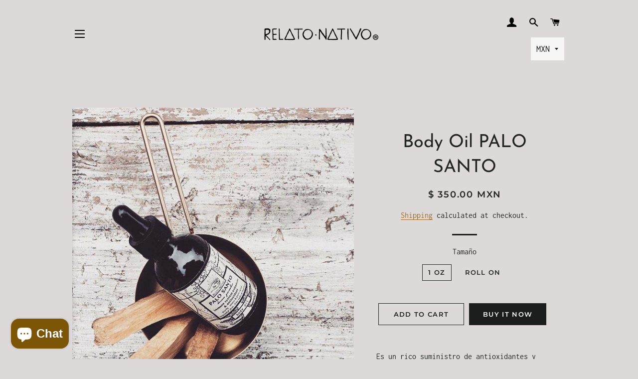

--- FILE ---
content_type: text/html; charset=utf-8
request_url: https://relatonativo.mx/collections/solos-body-oils/products/body-oil-palo-santo
body_size: 27894
content:
<!doctype html>
<html class="no-js" lang="en">
<head>

  <!-- Basic page needs ================================================== -->
  <meta charset="utf-8">
  <meta http-equiv="X-UA-Compatible" content="IE=edge,chrome=1">

  
    <link rel="shortcut icon" href="//relatonativo.mx/cdn/shop/files/favicon_32x32.png?v=1613547690" type="image/png" />
  

  <!-- Title and description ================================================== -->
  <title>
  Body Oil PALO SANTO &ndash; Relato Nativo
  </title>

  
  <meta name="description" content="Es un rico suministro de antioxidantes y fitoquímicos llamados terpenos, incluyendo limoneno y a-terpineol por lo que fortalece el sistema inmunológico y combate el daño de los radicales libres causantes de las células cancerígenas (también llamado estrés oxidativo), combate el estrés emocional y cerebral, reduce los d">
  

  <!-- Helpers ================================================== -->
  <!-- /snippets/social-meta-tags.liquid -->




<meta property="og:site_name" content="Relato Nativo">
<meta property="og:url" content="https://relatonativo.mx/products/body-oil-palo-santo">
<meta property="og:title" content="Body Oil PALO SANTO">
<meta property="og:type" content="product">
<meta property="og:description" content="Es un rico suministro de antioxidantes y fitoquímicos llamados terpenos, incluyendo limoneno y a-terpineol por lo que fortalece el sistema inmunológico y combate el daño de los radicales libres causantes de las células cancerígenas (también llamado estrés oxidativo), combate el estrés emocional y cerebral, reduce los d">

  <meta property="og:price:amount" content="200.00">
  <meta property="og:price:currency" content="MXN">

<meta property="og:image" content="http://relatonativo.mx/cdn/shop/products/Body_Oil_Palo_Santo_1200x1200.jpg?v=1582074343"><meta property="og:image" content="http://relatonativo.mx/cdn/shop/files/IMG_2595_1200x1200.jpg?v=1709919045">
<meta property="og:image:secure_url" content="https://relatonativo.mx/cdn/shop/products/Body_Oil_Palo_Santo_1200x1200.jpg?v=1582074343"><meta property="og:image:secure_url" content="https://relatonativo.mx/cdn/shop/files/IMG_2595_1200x1200.jpg?v=1709919045">


<meta name="twitter:card" content="summary_large_image">
<meta name="twitter:title" content="Body Oil PALO SANTO">
<meta name="twitter:description" content="Es un rico suministro de antioxidantes y fitoquímicos llamados terpenos, incluyendo limoneno y a-terpineol por lo que fortalece el sistema inmunológico y combate el daño de los radicales libres causantes de las células cancerígenas (también llamado estrés oxidativo), combate el estrés emocional y cerebral, reduce los d">

  <link rel="canonical" href="https://relatonativo.mx/products/body-oil-palo-santo">
  <meta name="viewport" content="width=device-width,initial-scale=1,shrink-to-fit=no">
  <meta name="theme-color" content="#1c1d1d">

  <!-- CSS ================================================== -->
  <link href="//relatonativo.mx/cdn/shop/t/3/assets/timber.scss.css?v=50201226345182228621765906464" rel="stylesheet" type="text/css" media="all" />
  <link href="//relatonativo.mx/cdn/shop/t/3/assets/theme.scss.css?v=71074602217170416401765906464" rel="stylesheet" type="text/css" media="all" />

  <!-- Sections ================================================== -->
  <script>
    window.theme = window.theme || {};
    theme.strings = {
      zoomClose: "Close (Esc)",
      zoomPrev: "Previous (Left arrow key)",
      zoomNext: "Next (Right arrow key)",
      moneyFormat: "\u003cspan class=money\u003e$ {{amount}}\u003c\/span\u003e",
      addressError: "Error looking up that address",
      addressNoResults: "No results for that address",
      addressQueryLimit: "You have exceeded the Google API usage limit. Consider upgrading to a \u003ca href=\"https:\/\/developers.google.com\/maps\/premium\/usage-limits\"\u003ePremium Plan\u003c\/a\u003e.",
      authError: "There was a problem authenticating your Google Maps account.",
      cartEmpty: "Your cart is currently empty.",
      cartCookie: "Enable cookies to use the shopping cart",
      cartSavings: "You're saving [savings]"
    };
    theme.settings = {
      cartType: "drawer",
      gridType: "collage"
    };
  </script>

  <script src="//relatonativo.mx/cdn/shop/t/3/assets/jquery-2.2.3.min.js?v=58211863146907186831581028847" type="text/javascript"></script>

  <script src="//relatonativo.mx/cdn/shop/t/3/assets/lazysizes.min.js?v=155223123402716617051581028848" async="async"></script>

  <script src="//relatonativo.mx/cdn/shop/t/3/assets/theme.js?v=20591661412351676611583491241" defer="defer"></script>

  <!-- Header hook for plugins ================================================== -->
  <script>window.performance && window.performance.mark && window.performance.mark('shopify.content_for_header.start');</script><meta id="shopify-digital-wallet" name="shopify-digital-wallet" content="/32218546312/digital_wallets/dialog">
<meta name="shopify-checkout-api-token" content="a7bf49ed743275b0136bf6f5c6387421">
<meta id="in-context-paypal-metadata" data-shop-id="32218546312" data-venmo-supported="false" data-environment="production" data-locale="en_US" data-paypal-v4="true" data-currency="MXN">
<link rel="alternate" type="application/json+oembed" href="https://relatonativo.mx/products/body-oil-palo-santo.oembed">
<script async="async" src="/checkouts/internal/preloads.js?locale=en-MX"></script>
<script id="shopify-features" type="application/json">{"accessToken":"a7bf49ed743275b0136bf6f5c6387421","betas":["rich-media-storefront-analytics"],"domain":"relatonativo.mx","predictiveSearch":true,"shopId":32218546312,"locale":"en"}</script>
<script>var Shopify = Shopify || {};
Shopify.shop = "relato-nativo.myshopify.com";
Shopify.locale = "en";
Shopify.currency = {"active":"MXN","rate":"1.0"};
Shopify.country = "MX";
Shopify.theme = {"name":"Brooklyn","id":87063658632,"schema_name":"Brooklyn","schema_version":"15.3.0","theme_store_id":730,"role":"main"};
Shopify.theme.handle = "null";
Shopify.theme.style = {"id":null,"handle":null};
Shopify.cdnHost = "relatonativo.mx/cdn";
Shopify.routes = Shopify.routes || {};
Shopify.routes.root = "/";</script>
<script type="module">!function(o){(o.Shopify=o.Shopify||{}).modules=!0}(window);</script>
<script>!function(o){function n(){var o=[];function n(){o.push(Array.prototype.slice.apply(arguments))}return n.q=o,n}var t=o.Shopify=o.Shopify||{};t.loadFeatures=n(),t.autoloadFeatures=n()}(window);</script>
<script id="shop-js-analytics" type="application/json">{"pageType":"product"}</script>
<script defer="defer" async type="module" src="//relatonativo.mx/cdn/shopifycloud/shop-js/modules/v2/client.init-shop-cart-sync_BdyHc3Nr.en.esm.js"></script>
<script defer="defer" async type="module" src="//relatonativo.mx/cdn/shopifycloud/shop-js/modules/v2/chunk.common_Daul8nwZ.esm.js"></script>
<script type="module">
  await import("//relatonativo.mx/cdn/shopifycloud/shop-js/modules/v2/client.init-shop-cart-sync_BdyHc3Nr.en.esm.js");
await import("//relatonativo.mx/cdn/shopifycloud/shop-js/modules/v2/chunk.common_Daul8nwZ.esm.js");

  window.Shopify.SignInWithShop?.initShopCartSync?.({"fedCMEnabled":true,"windoidEnabled":true});

</script>
<script>(function() {
  var isLoaded = false;
  function asyncLoad() {
    if (isLoaded) return;
    isLoaded = true;
    var urls = ["https:\/\/cdn.nfcube.com\/instafeed-13a7c9a7c7d63f120905d60c93cdb5f9.js?shop=relato-nativo.myshopify.com"];
    for (var i = 0; i < urls.length; i++) {
      var s = document.createElement('script');
      s.type = 'text/javascript';
      s.async = true;
      s.src = urls[i];
      var x = document.getElementsByTagName('script')[0];
      x.parentNode.insertBefore(s, x);
    }
  };
  if(window.attachEvent) {
    window.attachEvent('onload', asyncLoad);
  } else {
    window.addEventListener('load', asyncLoad, false);
  }
})();</script>
<script id="__st">var __st={"a":32218546312,"offset":-21600,"reqid":"8e4bd333-efd3-4d50-b16a-854bf896dd41-1768978037","pageurl":"relatonativo.mx\/collections\/solos-body-oils\/products\/body-oil-palo-santo","u":"ea4b10b04261","p":"product","rtyp":"product","rid":4580592222344};</script>
<script>window.ShopifyPaypalV4VisibilityTracking = true;</script>
<script id="captcha-bootstrap">!function(){'use strict';const t='contact',e='account',n='new_comment',o=[[t,t],['blogs',n],['comments',n],[t,'customer']],c=[[e,'customer_login'],[e,'guest_login'],[e,'recover_customer_password'],[e,'create_customer']],r=t=>t.map((([t,e])=>`form[action*='/${t}']:not([data-nocaptcha='true']) input[name='form_type'][value='${e}']`)).join(','),a=t=>()=>t?[...document.querySelectorAll(t)].map((t=>t.form)):[];function s(){const t=[...o],e=r(t);return a(e)}const i='password',u='form_key',d=['recaptcha-v3-token','g-recaptcha-response','h-captcha-response',i],f=()=>{try{return window.sessionStorage}catch{return}},m='__shopify_v',_=t=>t.elements[u];function p(t,e,n=!1){try{const o=window.sessionStorage,c=JSON.parse(o.getItem(e)),{data:r}=function(t){const{data:e,action:n}=t;return t[m]||n?{data:e,action:n}:{data:t,action:n}}(c);for(const[e,n]of Object.entries(r))t.elements[e]&&(t.elements[e].value=n);n&&o.removeItem(e)}catch(o){console.error('form repopulation failed',{error:o})}}const l='form_type',E='cptcha';function T(t){t.dataset[E]=!0}const w=window,h=w.document,L='Shopify',v='ce_forms',y='captcha';let A=!1;((t,e)=>{const n=(g='f06e6c50-85a8-45c8-87d0-21a2b65856fe',I='https://cdn.shopify.com/shopifycloud/storefront-forms-hcaptcha/ce_storefront_forms_captcha_hcaptcha.v1.5.2.iife.js',D={infoText:'Protected by hCaptcha',privacyText:'Privacy',termsText:'Terms'},(t,e,n)=>{const o=w[L][v],c=o.bindForm;if(c)return c(t,g,e,D).then(n);var r;o.q.push([[t,g,e,D],n]),r=I,A||(h.body.append(Object.assign(h.createElement('script'),{id:'captcha-provider',async:!0,src:r})),A=!0)});var g,I,D;w[L]=w[L]||{},w[L][v]=w[L][v]||{},w[L][v].q=[],w[L][y]=w[L][y]||{},w[L][y].protect=function(t,e){n(t,void 0,e),T(t)},Object.freeze(w[L][y]),function(t,e,n,w,h,L){const[v,y,A,g]=function(t,e,n){const i=e?o:[],u=t?c:[],d=[...i,...u],f=r(d),m=r(i),_=r(d.filter((([t,e])=>n.includes(e))));return[a(f),a(m),a(_),s()]}(w,h,L),I=t=>{const e=t.target;return e instanceof HTMLFormElement?e:e&&e.form},D=t=>v().includes(t);t.addEventListener('submit',(t=>{const e=I(t);if(!e)return;const n=D(e)&&!e.dataset.hcaptchaBound&&!e.dataset.recaptchaBound,o=_(e),c=g().includes(e)&&(!o||!o.value);(n||c)&&t.preventDefault(),c&&!n&&(function(t){try{if(!f())return;!function(t){const e=f();if(!e)return;const n=_(t);if(!n)return;const o=n.value;o&&e.removeItem(o)}(t);const e=Array.from(Array(32),(()=>Math.random().toString(36)[2])).join('');!function(t,e){_(t)||t.append(Object.assign(document.createElement('input'),{type:'hidden',name:u})),t.elements[u].value=e}(t,e),function(t,e){const n=f();if(!n)return;const o=[...t.querySelectorAll(`input[type='${i}']`)].map((({name:t})=>t)),c=[...d,...o],r={};for(const[a,s]of new FormData(t).entries())c.includes(a)||(r[a]=s);n.setItem(e,JSON.stringify({[m]:1,action:t.action,data:r}))}(t,e)}catch(e){console.error('failed to persist form',e)}}(e),e.submit())}));const S=(t,e)=>{t&&!t.dataset[E]&&(n(t,e.some((e=>e===t))),T(t))};for(const o of['focusin','change'])t.addEventListener(o,(t=>{const e=I(t);D(e)&&S(e,y())}));const B=e.get('form_key'),M=e.get(l),P=B&&M;t.addEventListener('DOMContentLoaded',(()=>{const t=y();if(P)for(const e of t)e.elements[l].value===M&&p(e,B);[...new Set([...A(),...v().filter((t=>'true'===t.dataset.shopifyCaptcha))])].forEach((e=>S(e,t)))}))}(h,new URLSearchParams(w.location.search),n,t,e,['guest_login'])})(!0,!0)}();</script>
<script integrity="sha256-4kQ18oKyAcykRKYeNunJcIwy7WH5gtpwJnB7kiuLZ1E=" data-source-attribution="shopify.loadfeatures" defer="defer" src="//relatonativo.mx/cdn/shopifycloud/storefront/assets/storefront/load_feature-a0a9edcb.js" crossorigin="anonymous"></script>
<script data-source-attribution="shopify.dynamic_checkout.dynamic.init">var Shopify=Shopify||{};Shopify.PaymentButton=Shopify.PaymentButton||{isStorefrontPortableWallets:!0,init:function(){window.Shopify.PaymentButton.init=function(){};var t=document.createElement("script");t.src="https://relatonativo.mx/cdn/shopifycloud/portable-wallets/latest/portable-wallets.en.js",t.type="module",document.head.appendChild(t)}};
</script>
<script data-source-attribution="shopify.dynamic_checkout.buyer_consent">
  function portableWalletsHideBuyerConsent(e){var t=document.getElementById("shopify-buyer-consent"),n=document.getElementById("shopify-subscription-policy-button");t&&n&&(t.classList.add("hidden"),t.setAttribute("aria-hidden","true"),n.removeEventListener("click",e))}function portableWalletsShowBuyerConsent(e){var t=document.getElementById("shopify-buyer-consent"),n=document.getElementById("shopify-subscription-policy-button");t&&n&&(t.classList.remove("hidden"),t.removeAttribute("aria-hidden"),n.addEventListener("click",e))}window.Shopify?.PaymentButton&&(window.Shopify.PaymentButton.hideBuyerConsent=portableWalletsHideBuyerConsent,window.Shopify.PaymentButton.showBuyerConsent=portableWalletsShowBuyerConsent);
</script>
<script>
  function portableWalletsCleanup(e){e&&e.src&&console.error("Failed to load portable wallets script "+e.src);var t=document.querySelectorAll("shopify-accelerated-checkout .shopify-payment-button__skeleton, shopify-accelerated-checkout-cart .wallet-cart-button__skeleton"),e=document.getElementById("shopify-buyer-consent");for(let e=0;e<t.length;e++)t[e].remove();e&&e.remove()}function portableWalletsNotLoadedAsModule(e){e instanceof ErrorEvent&&"string"==typeof e.message&&e.message.includes("import.meta")&&"string"==typeof e.filename&&e.filename.includes("portable-wallets")&&(window.removeEventListener("error",portableWalletsNotLoadedAsModule),window.Shopify.PaymentButton.failedToLoad=e,"loading"===document.readyState?document.addEventListener("DOMContentLoaded",window.Shopify.PaymentButton.init):window.Shopify.PaymentButton.init())}window.addEventListener("error",portableWalletsNotLoadedAsModule);
</script>

<script type="module" src="https://relatonativo.mx/cdn/shopifycloud/portable-wallets/latest/portable-wallets.en.js" onError="portableWalletsCleanup(this)" crossorigin="anonymous"></script>
<script nomodule>
  document.addEventListener("DOMContentLoaded", portableWalletsCleanup);
</script>

<script id='scb4127' type='text/javascript' async='' src='https://relatonativo.mx/cdn/shopifycloud/privacy-banner/storefront-banner.js'></script><link id="shopify-accelerated-checkout-styles" rel="stylesheet" media="screen" href="https://relatonativo.mx/cdn/shopifycloud/portable-wallets/latest/accelerated-checkout-backwards-compat.css" crossorigin="anonymous">
<style id="shopify-accelerated-checkout-cart">
        #shopify-buyer-consent {
  margin-top: 1em;
  display: inline-block;
  width: 100%;
}

#shopify-buyer-consent.hidden {
  display: none;
}

#shopify-subscription-policy-button {
  background: none;
  border: none;
  padding: 0;
  text-decoration: underline;
  font-size: inherit;
  cursor: pointer;
}

#shopify-subscription-policy-button::before {
  box-shadow: none;
}

      </style>

<script>window.performance && window.performance.mark && window.performance.mark('shopify.content_for_header.end');</script>

  <script src="//relatonativo.mx/cdn/shop/t/3/assets/modernizr.min.js?v=21391054748206432451581028848" type="text/javascript"></script>

  
  

<!-- BEGIN app block: shopify://apps/beast-currency-converter/blocks/doubly/267afa86-a419-4d5b-a61b-556038e7294d -->


	<script>
		var DoublyGlobalCurrency, catchXHR = true, bccAppVersion = 1;
       	var DoublyGlobal = {
			theme : 'no_theme',
			spanClass : 'money',
			cookieName : '_g1585979019',
			ratesUrl :  'https://init.grizzlyapps.com/9e32c84f0db4f7b1eb40c32bdb0bdea9',
			geoUrl : 'https://currency.grizzlyapps.com/83d400c612f9a099fab8f76dcab73a48',
			shopCurrency : 'MXN',
            allowedCurrencies : '["MXN","USD","EUR","GBP","CAD"]',
			countriesJSON : '[]',
			currencyMessage : 'All orders are processed in USD. While the content of your cart is currently displayed in <span class="selected-currency"></span>, you will checkout using USD at the most current exchange rate.',
            currencyFormat : 'money_with_currency_format',
			euroFormat : 'amount',
            removeDecimals : 0,
            roundDecimals : 0,
            roundTo : '99',
            autoSwitch : 0,
			showPriceOnHover : 0,
            showCurrencyMessage : false,
			hideConverter : '',
			forceJqueryLoad : false,
			beeketing : true,
			themeScript : '',
			customerScriptBefore : '',
			customerScriptAfter : '',
			debug: false
		};

		<!-- inline script: fixes + various plugin js functions -->
		DoublyGlobal.themeScript = "if(DoublyGlobal.debug) debugger;jQueryGrizzly('head').append('<style> #shopify-section-header { z-index:1; } .site-nav--mobile.text-right .doubly-wrapper { position:absolute; right:15px; top:70px; } \/* .doubly-wrapper select { color:#000 !important; } .is-light .doubly-wrapper select { color:#fff !important; } *\/ <\/style>'); if (jQueryGrizzly('#AccessibleNav>.doubly-wrapper').length==0) { jQueryGrizzly('.header-wrapper .grid__item:nth-child(3)').append('<div class=\"doubly-wrapper\"><\/div>'); } jQueryGrizzly('.site-nav--mobile.text-right').append('<div class=\"doubly-wrapper\"><\/div>'); jQueryGrizzly('.single-option-radio label').click(function() { setTimeout(function(){DoublyCurrency.convertAll(jQueryGrizzly('[name=doubly-currencies]').val());},1); initExtraFeatures(); }); if (jQueryGrizzly('form.cart .doubly-message').length==0) { jQueryGrizzly('.cart__row').last().before('<div class=\"doubly-message\"><\/div>'); } jQueryGrizzly(document).ajaxComplete(function() { setTimeout(function(){DoublyCurrency.convertAll(jQueryGrizzly('[name=doubly-currencies]').val());},1000); if (jQueryGrizzly('#CartDrawer .doubly-message').length==0) { jQueryGrizzly('.ajaxcart__inner').append('<div class=\"doubly-message\"><\/div>'); } }); jQueryGrizzly('.single-option-selector__radio').bind('change.single-option-selector__radio', function() { setTimeout(function(){ DoublyCurrency.convertAll(jQueryGrizzly('[name=doubly-currencies]').val()); initExtraFeatures(); },5); });";
                DoublyGlobal.addSelect = function(){
                    /* add select in select wrapper or body */  
                    if (jQueryGrizzly('.doubly-wrapper').length>0) { 
                        var doublyWrapper = '.doubly-wrapper';
                    } else if (jQueryGrizzly('.doubly-float').length==0) {
                        var doublyWrapper = '.doubly-float';
                        jQueryGrizzly('body').append('<div class="doubly-float"></div>');
                    }
                    document.querySelectorAll(doublyWrapper).forEach(function(el) {
                        el.insertAdjacentHTML('afterbegin', '<select class="currency-switcher" name="doubly-currencies"><option value="MXN">MXN</option><option value="USD">USD</option><option value="EUR">EUR</option><option value="GBP">GBP</option><option value="CAD">CAD</option></select>');
                    });
                }
		var bbb = "";
	</script>
	
	
	<!-- inline styles -->
	<style> 
		
		
		.layered-currency-switcher{width:auto;float:right;padding:0 0 0 50px;margin:0px;}.layered-currency-switcher li{display:block;float:left;font-size:15px;margin:0px;}.layered-currency-switcher li button.currency-switcher-btn{width:auto;height:auto;margin-bottom:0px;background:#fff;font-family:Arial!important;line-height:18px;border:1px solid #dadada;border-radius:25px;color:#9a9a9a;float:left;font-weight:700;margin-left:-46px;min-width:90px;position:relative;text-align:center;text-decoration:none;padding:10px 11px 10px 49px}.price-on-hover,.price-on-hover-wrapper{font-size:15px!important;line-height:25px!important}.layered-currency-switcher li button.currency-switcher-btn:focus{outline:0;-webkit-outline:none;-moz-outline:none;-o-outline:none}.layered-currency-switcher li button.currency-switcher-btn:hover{background:#ddf6cf;border-color:#a9d092;color:#89b171}.layered-currency-switcher li button.currency-switcher-btn span{display:none}.layered-currency-switcher li button.currency-switcher-btn:first-child{border-radius:25px}.layered-currency-switcher li button.currency-switcher-btn.selected{background:#de4c39;border-color:#de4c39;color:#fff;z-index:99;padding-left:23px!important;padding-right:23px!important}.layered-currency-switcher li button.currency-switcher-btn.selected span{display:inline-block}.doubly,.money{position:relative; font-weight:inherit !important; font-size:inherit !important;text-decoration:inherit !important;}.price-on-hover-wrapper{position:absolute;left:-50%;text-align:center;width:200%;top:110%;z-index:100000000}.price-on-hover{background:#333;border-color:#FFF!important;padding:2px 5px 3px;font-weight:400;border-radius:5px;font-family:Helvetica Neue,Arial;color:#fff;border:0}.price-on-hover:after{content:\"\";position:absolute;left:50%;margin-left:-4px;margin-top:-2px;width:0;height:0;border-bottom:solid 4px #333;border-left:solid 4px transparent;border-right:solid 4px transparent}.doubly-message{margin:5px 0}.doubly-wrapper{float:right}.doubly-float{position:fixed;bottom:10px;left:10px;right:auto;z-index:100000;}select.currency-switcher{margin:0px; position:relative; top:auto;}.price-on-hover { background-color: #333333 !important; color: #FFFFFF !important; } .price-on-hover:after { border-bottom-color: #333333 !important;}
	</style>
	
	<script src="https://cdn.shopify.com/extensions/01997e3d-dbe8-7f57-a70f-4120f12c2b07/currency-54/assets/doubly.js" async data-no-instant></script>



<!-- END app block --><script src="https://cdn.shopify.com/extensions/e8878072-2f6b-4e89-8082-94b04320908d/inbox-1254/assets/inbox-chat-loader.js" type="text/javascript" defer="defer"></script>
<link href="https://monorail-edge.shopifysvc.com" rel="dns-prefetch">
<script>(function(){if ("sendBeacon" in navigator && "performance" in window) {try {var session_token_from_headers = performance.getEntriesByType('navigation')[0].serverTiming.find(x => x.name == '_s').description;} catch {var session_token_from_headers = undefined;}var session_cookie_matches = document.cookie.match(/_shopify_s=([^;]*)/);var session_token_from_cookie = session_cookie_matches && session_cookie_matches.length === 2 ? session_cookie_matches[1] : "";var session_token = session_token_from_headers || session_token_from_cookie || "";function handle_abandonment_event(e) {var entries = performance.getEntries().filter(function(entry) {return /monorail-edge.shopifysvc.com/.test(entry.name);});if (!window.abandonment_tracked && entries.length === 0) {window.abandonment_tracked = true;var currentMs = Date.now();var navigation_start = performance.timing.navigationStart;var payload = {shop_id: 32218546312,url: window.location.href,navigation_start,duration: currentMs - navigation_start,session_token,page_type: "product"};window.navigator.sendBeacon("https://monorail-edge.shopifysvc.com/v1/produce", JSON.stringify({schema_id: "online_store_buyer_site_abandonment/1.1",payload: payload,metadata: {event_created_at_ms: currentMs,event_sent_at_ms: currentMs}}));}}window.addEventListener('pagehide', handle_abandonment_event);}}());</script>
<script id="web-pixels-manager-setup">(function e(e,d,r,n,o){if(void 0===o&&(o={}),!Boolean(null===(a=null===(i=window.Shopify)||void 0===i?void 0:i.analytics)||void 0===a?void 0:a.replayQueue)){var i,a;window.Shopify=window.Shopify||{};var t=window.Shopify;t.analytics=t.analytics||{};var s=t.analytics;s.replayQueue=[],s.publish=function(e,d,r){return s.replayQueue.push([e,d,r]),!0};try{self.performance.mark("wpm:start")}catch(e){}var l=function(){var e={modern:/Edge?\/(1{2}[4-9]|1[2-9]\d|[2-9]\d{2}|\d{4,})\.\d+(\.\d+|)|Firefox\/(1{2}[4-9]|1[2-9]\d|[2-9]\d{2}|\d{4,})\.\d+(\.\d+|)|Chrom(ium|e)\/(9{2}|\d{3,})\.\d+(\.\d+|)|(Maci|X1{2}).+ Version\/(15\.\d+|(1[6-9]|[2-9]\d|\d{3,})\.\d+)([,.]\d+|)( \(\w+\)|)( Mobile\/\w+|) Safari\/|Chrome.+OPR\/(9{2}|\d{3,})\.\d+\.\d+|(CPU[ +]OS|iPhone[ +]OS|CPU[ +]iPhone|CPU IPhone OS|CPU iPad OS)[ +]+(15[._]\d+|(1[6-9]|[2-9]\d|\d{3,})[._]\d+)([._]\d+|)|Android:?[ /-](13[3-9]|1[4-9]\d|[2-9]\d{2}|\d{4,})(\.\d+|)(\.\d+|)|Android.+Firefox\/(13[5-9]|1[4-9]\d|[2-9]\d{2}|\d{4,})\.\d+(\.\d+|)|Android.+Chrom(ium|e)\/(13[3-9]|1[4-9]\d|[2-9]\d{2}|\d{4,})\.\d+(\.\d+|)|SamsungBrowser\/([2-9]\d|\d{3,})\.\d+/,legacy:/Edge?\/(1[6-9]|[2-9]\d|\d{3,})\.\d+(\.\d+|)|Firefox\/(5[4-9]|[6-9]\d|\d{3,})\.\d+(\.\d+|)|Chrom(ium|e)\/(5[1-9]|[6-9]\d|\d{3,})\.\d+(\.\d+|)([\d.]+$|.*Safari\/(?![\d.]+ Edge\/[\d.]+$))|(Maci|X1{2}).+ Version\/(10\.\d+|(1[1-9]|[2-9]\d|\d{3,})\.\d+)([,.]\d+|)( \(\w+\)|)( Mobile\/\w+|) Safari\/|Chrome.+OPR\/(3[89]|[4-9]\d|\d{3,})\.\d+\.\d+|(CPU[ +]OS|iPhone[ +]OS|CPU[ +]iPhone|CPU IPhone OS|CPU iPad OS)[ +]+(10[._]\d+|(1[1-9]|[2-9]\d|\d{3,})[._]\d+)([._]\d+|)|Android:?[ /-](13[3-9]|1[4-9]\d|[2-9]\d{2}|\d{4,})(\.\d+|)(\.\d+|)|Mobile Safari.+OPR\/([89]\d|\d{3,})\.\d+\.\d+|Android.+Firefox\/(13[5-9]|1[4-9]\d|[2-9]\d{2}|\d{4,})\.\d+(\.\d+|)|Android.+Chrom(ium|e)\/(13[3-9]|1[4-9]\d|[2-9]\d{2}|\d{4,})\.\d+(\.\d+|)|Android.+(UC? ?Browser|UCWEB|U3)[ /]?(15\.([5-9]|\d{2,})|(1[6-9]|[2-9]\d|\d{3,})\.\d+)\.\d+|SamsungBrowser\/(5\.\d+|([6-9]|\d{2,})\.\d+)|Android.+MQ{2}Browser\/(14(\.(9|\d{2,})|)|(1[5-9]|[2-9]\d|\d{3,})(\.\d+|))(\.\d+|)|K[Aa][Ii]OS\/(3\.\d+|([4-9]|\d{2,})\.\d+)(\.\d+|)/},d=e.modern,r=e.legacy,n=navigator.userAgent;return n.match(d)?"modern":n.match(r)?"legacy":"unknown"}(),u="modern"===l?"modern":"legacy",c=(null!=n?n:{modern:"",legacy:""})[u],f=function(e){return[e.baseUrl,"/wpm","/b",e.hashVersion,"modern"===e.buildTarget?"m":"l",".js"].join("")}({baseUrl:d,hashVersion:r,buildTarget:u}),m=function(e){var d=e.version,r=e.bundleTarget,n=e.surface,o=e.pageUrl,i=e.monorailEndpoint;return{emit:function(e){var a=e.status,t=e.errorMsg,s=(new Date).getTime(),l=JSON.stringify({metadata:{event_sent_at_ms:s},events:[{schema_id:"web_pixels_manager_load/3.1",payload:{version:d,bundle_target:r,page_url:o,status:a,surface:n,error_msg:t},metadata:{event_created_at_ms:s}}]});if(!i)return console&&console.warn&&console.warn("[Web Pixels Manager] No Monorail endpoint provided, skipping logging."),!1;try{return self.navigator.sendBeacon.bind(self.navigator)(i,l)}catch(e){}var u=new XMLHttpRequest;try{return u.open("POST",i,!0),u.setRequestHeader("Content-Type","text/plain"),u.send(l),!0}catch(e){return console&&console.warn&&console.warn("[Web Pixels Manager] Got an unhandled error while logging to Monorail."),!1}}}}({version:r,bundleTarget:l,surface:e.surface,pageUrl:self.location.href,monorailEndpoint:e.monorailEndpoint});try{o.browserTarget=l,function(e){var d=e.src,r=e.async,n=void 0===r||r,o=e.onload,i=e.onerror,a=e.sri,t=e.scriptDataAttributes,s=void 0===t?{}:t,l=document.createElement("script"),u=document.querySelector("head"),c=document.querySelector("body");if(l.async=n,l.src=d,a&&(l.integrity=a,l.crossOrigin="anonymous"),s)for(var f in s)if(Object.prototype.hasOwnProperty.call(s,f))try{l.dataset[f]=s[f]}catch(e){}if(o&&l.addEventListener("load",o),i&&l.addEventListener("error",i),u)u.appendChild(l);else{if(!c)throw new Error("Did not find a head or body element to append the script");c.appendChild(l)}}({src:f,async:!0,onload:function(){if(!function(){var e,d;return Boolean(null===(d=null===(e=window.Shopify)||void 0===e?void 0:e.analytics)||void 0===d?void 0:d.initialized)}()){var d=window.webPixelsManager.init(e)||void 0;if(d){var r=window.Shopify.analytics;r.replayQueue.forEach((function(e){var r=e[0],n=e[1],o=e[2];d.publishCustomEvent(r,n,o)})),r.replayQueue=[],r.publish=d.publishCustomEvent,r.visitor=d.visitor,r.initialized=!0}}},onerror:function(){return m.emit({status:"failed",errorMsg:"".concat(f," has failed to load")})},sri:function(e){var d=/^sha384-[A-Za-z0-9+/=]+$/;return"string"==typeof e&&d.test(e)}(c)?c:"",scriptDataAttributes:o}),m.emit({status:"loading"})}catch(e){m.emit({status:"failed",errorMsg:(null==e?void 0:e.message)||"Unknown error"})}}})({shopId: 32218546312,storefrontBaseUrl: "https://relatonativo.mx",extensionsBaseUrl: "https://extensions.shopifycdn.com/cdn/shopifycloud/web-pixels-manager",monorailEndpoint: "https://monorail-edge.shopifysvc.com/unstable/produce_batch",surface: "storefront-renderer",enabledBetaFlags: ["2dca8a86"],webPixelsConfigList: [{"id":"shopify-app-pixel","configuration":"{}","eventPayloadVersion":"v1","runtimeContext":"STRICT","scriptVersion":"0450","apiClientId":"shopify-pixel","type":"APP","privacyPurposes":["ANALYTICS","MARKETING"]},{"id":"shopify-custom-pixel","eventPayloadVersion":"v1","runtimeContext":"LAX","scriptVersion":"0450","apiClientId":"shopify-pixel","type":"CUSTOM","privacyPurposes":["ANALYTICS","MARKETING"]}],isMerchantRequest: false,initData: {"shop":{"name":"Relato Nativo","paymentSettings":{"currencyCode":"MXN"},"myshopifyDomain":"relato-nativo.myshopify.com","countryCode":"MX","storefrontUrl":"https:\/\/relatonativo.mx"},"customer":null,"cart":null,"checkout":null,"productVariants":[{"price":{"amount":350.0,"currencyCode":"MXN"},"product":{"title":"Body Oil PALO SANTO","vendor":"Relato Nativo","id":"4580592222344","untranslatedTitle":"Body Oil PALO SANTO","url":"\/products\/body-oil-palo-santo","type":"Solos de Aromaterapia - Oils"},"id":"43829120958621","image":{"src":"\/\/relatonativo.mx\/cdn\/shop\/products\/Body_Oil_Palo_Santo.jpg?v=1582074343"},"sku":"RN-BA-BO-S-PS-1","title":"1 oz","untranslatedTitle":"1 oz"},{"price":{"amount":200.0,"currencyCode":"MXN"},"product":{"title":"Body Oil PALO SANTO","vendor":"Relato Nativo","id":"4580592222344","untranslatedTitle":"Body Oil PALO SANTO","url":"\/products\/body-oil-palo-santo","type":"Solos de Aromaterapia - Oils"},"id":"44685746831517","image":{"src":"\/\/relatonativo.mx\/cdn\/shop\/files\/IMG_2595.jpg?v=1709919045"},"sku":"RN-BA-BO-S-PS-10","title":"Roll On","untranslatedTitle":"Roll On"}],"purchasingCompany":null},},"https://relatonativo.mx/cdn","fcfee988w5aeb613cpc8e4bc33m6693e112",{"modern":"","legacy":""},{"shopId":"32218546312","storefrontBaseUrl":"https:\/\/relatonativo.mx","extensionBaseUrl":"https:\/\/extensions.shopifycdn.com\/cdn\/shopifycloud\/web-pixels-manager","surface":"storefront-renderer","enabledBetaFlags":"[\"2dca8a86\"]","isMerchantRequest":"false","hashVersion":"fcfee988w5aeb613cpc8e4bc33m6693e112","publish":"custom","events":"[[\"page_viewed\",{}],[\"product_viewed\",{\"productVariant\":{\"price\":{\"amount\":350.0,\"currencyCode\":\"MXN\"},\"product\":{\"title\":\"Body Oil PALO SANTO\",\"vendor\":\"Relato Nativo\",\"id\":\"4580592222344\",\"untranslatedTitle\":\"Body Oil PALO SANTO\",\"url\":\"\/products\/body-oil-palo-santo\",\"type\":\"Solos de Aromaterapia - Oils\"},\"id\":\"43829120958621\",\"image\":{\"src\":\"\/\/relatonativo.mx\/cdn\/shop\/products\/Body_Oil_Palo_Santo.jpg?v=1582074343\"},\"sku\":\"RN-BA-BO-S-PS-1\",\"title\":\"1 oz\",\"untranslatedTitle\":\"1 oz\"}}]]"});</script><script>
  window.ShopifyAnalytics = window.ShopifyAnalytics || {};
  window.ShopifyAnalytics.meta = window.ShopifyAnalytics.meta || {};
  window.ShopifyAnalytics.meta.currency = 'MXN';
  var meta = {"product":{"id":4580592222344,"gid":"gid:\/\/shopify\/Product\/4580592222344","vendor":"Relato Nativo","type":"Solos de Aromaterapia - Oils","handle":"body-oil-palo-santo","variants":[{"id":43829120958621,"price":35000,"name":"Body Oil PALO SANTO - 1 oz","public_title":"1 oz","sku":"RN-BA-BO-S-PS-1"},{"id":44685746831517,"price":20000,"name":"Body Oil PALO SANTO - Roll On","public_title":"Roll On","sku":"RN-BA-BO-S-PS-10"}],"remote":false},"page":{"pageType":"product","resourceType":"product","resourceId":4580592222344,"requestId":"8e4bd333-efd3-4d50-b16a-854bf896dd41-1768978037"}};
  for (var attr in meta) {
    window.ShopifyAnalytics.meta[attr] = meta[attr];
  }
</script>
<script class="analytics">
  (function () {
    var customDocumentWrite = function(content) {
      var jquery = null;

      if (window.jQuery) {
        jquery = window.jQuery;
      } else if (window.Checkout && window.Checkout.$) {
        jquery = window.Checkout.$;
      }

      if (jquery) {
        jquery('body').append(content);
      }
    };

    var hasLoggedConversion = function(token) {
      if (token) {
        return document.cookie.indexOf('loggedConversion=' + token) !== -1;
      }
      return false;
    }

    var setCookieIfConversion = function(token) {
      if (token) {
        var twoMonthsFromNow = new Date(Date.now());
        twoMonthsFromNow.setMonth(twoMonthsFromNow.getMonth() + 2);

        document.cookie = 'loggedConversion=' + token + '; expires=' + twoMonthsFromNow;
      }
    }

    var trekkie = window.ShopifyAnalytics.lib = window.trekkie = window.trekkie || [];
    if (trekkie.integrations) {
      return;
    }
    trekkie.methods = [
      'identify',
      'page',
      'ready',
      'track',
      'trackForm',
      'trackLink'
    ];
    trekkie.factory = function(method) {
      return function() {
        var args = Array.prototype.slice.call(arguments);
        args.unshift(method);
        trekkie.push(args);
        return trekkie;
      };
    };
    for (var i = 0; i < trekkie.methods.length; i++) {
      var key = trekkie.methods[i];
      trekkie[key] = trekkie.factory(key);
    }
    trekkie.load = function(config) {
      trekkie.config = config || {};
      trekkie.config.initialDocumentCookie = document.cookie;
      var first = document.getElementsByTagName('script')[0];
      var script = document.createElement('script');
      script.type = 'text/javascript';
      script.onerror = function(e) {
        var scriptFallback = document.createElement('script');
        scriptFallback.type = 'text/javascript';
        scriptFallback.onerror = function(error) {
                var Monorail = {
      produce: function produce(monorailDomain, schemaId, payload) {
        var currentMs = new Date().getTime();
        var event = {
          schema_id: schemaId,
          payload: payload,
          metadata: {
            event_created_at_ms: currentMs,
            event_sent_at_ms: currentMs
          }
        };
        return Monorail.sendRequest("https://" + monorailDomain + "/v1/produce", JSON.stringify(event));
      },
      sendRequest: function sendRequest(endpointUrl, payload) {
        // Try the sendBeacon API
        if (window && window.navigator && typeof window.navigator.sendBeacon === 'function' && typeof window.Blob === 'function' && !Monorail.isIos12()) {
          var blobData = new window.Blob([payload], {
            type: 'text/plain'
          });

          if (window.navigator.sendBeacon(endpointUrl, blobData)) {
            return true;
          } // sendBeacon was not successful

        } // XHR beacon

        var xhr = new XMLHttpRequest();

        try {
          xhr.open('POST', endpointUrl);
          xhr.setRequestHeader('Content-Type', 'text/plain');
          xhr.send(payload);
        } catch (e) {
          console.log(e);
        }

        return false;
      },
      isIos12: function isIos12() {
        return window.navigator.userAgent.lastIndexOf('iPhone; CPU iPhone OS 12_') !== -1 || window.navigator.userAgent.lastIndexOf('iPad; CPU OS 12_') !== -1;
      }
    };
    Monorail.produce('monorail-edge.shopifysvc.com',
      'trekkie_storefront_load_errors/1.1',
      {shop_id: 32218546312,
      theme_id: 87063658632,
      app_name: "storefront",
      context_url: window.location.href,
      source_url: "//relatonativo.mx/cdn/s/trekkie.storefront.cd680fe47e6c39ca5d5df5f0a32d569bc48c0f27.min.js"});

        };
        scriptFallback.async = true;
        scriptFallback.src = '//relatonativo.mx/cdn/s/trekkie.storefront.cd680fe47e6c39ca5d5df5f0a32d569bc48c0f27.min.js';
        first.parentNode.insertBefore(scriptFallback, first);
      };
      script.async = true;
      script.src = '//relatonativo.mx/cdn/s/trekkie.storefront.cd680fe47e6c39ca5d5df5f0a32d569bc48c0f27.min.js';
      first.parentNode.insertBefore(script, first);
    };
    trekkie.load(
      {"Trekkie":{"appName":"storefront","development":false,"defaultAttributes":{"shopId":32218546312,"isMerchantRequest":null,"themeId":87063658632,"themeCityHash":"9036704392973568081","contentLanguage":"en","currency":"MXN","eventMetadataId":"7965f111-54ca-4699-8ff5-3552bcc5b833"},"isServerSideCookieWritingEnabled":true,"monorailRegion":"shop_domain","enabledBetaFlags":["65f19447"]},"Session Attribution":{},"S2S":{"facebookCapiEnabled":false,"source":"trekkie-storefront-renderer","apiClientId":580111}}
    );

    var loaded = false;
    trekkie.ready(function() {
      if (loaded) return;
      loaded = true;

      window.ShopifyAnalytics.lib = window.trekkie;

      var originalDocumentWrite = document.write;
      document.write = customDocumentWrite;
      try { window.ShopifyAnalytics.merchantGoogleAnalytics.call(this); } catch(error) {};
      document.write = originalDocumentWrite;

      window.ShopifyAnalytics.lib.page(null,{"pageType":"product","resourceType":"product","resourceId":4580592222344,"requestId":"8e4bd333-efd3-4d50-b16a-854bf896dd41-1768978037","shopifyEmitted":true});

      var match = window.location.pathname.match(/checkouts\/(.+)\/(thank_you|post_purchase)/)
      var token = match? match[1]: undefined;
      if (!hasLoggedConversion(token)) {
        setCookieIfConversion(token);
        window.ShopifyAnalytics.lib.track("Viewed Product",{"currency":"MXN","variantId":43829120958621,"productId":4580592222344,"productGid":"gid:\/\/shopify\/Product\/4580592222344","name":"Body Oil PALO SANTO - 1 oz","price":"350.00","sku":"RN-BA-BO-S-PS-1","brand":"Relato Nativo","variant":"1 oz","category":"Solos de Aromaterapia - Oils","nonInteraction":true,"remote":false},undefined,undefined,{"shopifyEmitted":true});
      window.ShopifyAnalytics.lib.track("monorail:\/\/trekkie_storefront_viewed_product\/1.1",{"currency":"MXN","variantId":43829120958621,"productId":4580592222344,"productGid":"gid:\/\/shopify\/Product\/4580592222344","name":"Body Oil PALO SANTO - 1 oz","price":"350.00","sku":"RN-BA-BO-S-PS-1","brand":"Relato Nativo","variant":"1 oz","category":"Solos de Aromaterapia - Oils","nonInteraction":true,"remote":false,"referer":"https:\/\/relatonativo.mx\/collections\/solos-body-oils\/products\/body-oil-palo-santo"});
      }
    });


        var eventsListenerScript = document.createElement('script');
        eventsListenerScript.async = true;
        eventsListenerScript.src = "//relatonativo.mx/cdn/shopifycloud/storefront/assets/shop_events_listener-3da45d37.js";
        document.getElementsByTagName('head')[0].appendChild(eventsListenerScript);

})();</script>
<script
  defer
  src="https://relatonativo.mx/cdn/shopifycloud/perf-kit/shopify-perf-kit-3.0.4.min.js"
  data-application="storefront-renderer"
  data-shop-id="32218546312"
  data-render-region="gcp-us-central1"
  data-page-type="product"
  data-theme-instance-id="87063658632"
  data-theme-name="Brooklyn"
  data-theme-version="15.3.0"
  data-monorail-region="shop_domain"
  data-resource-timing-sampling-rate="10"
  data-shs="true"
  data-shs-beacon="true"
  data-shs-export-with-fetch="true"
  data-shs-logs-sample-rate="1"
  data-shs-beacon-endpoint="https://relatonativo.mx/api/collect"
></script>
</head>


<body id="body-oil-palo-santo" class="template-product">

  <div id="shopify-section-header" class="shopify-section"><style data-shopify>.header-wrapper .site-nav__link,
  .header-wrapper .site-header__logo a,
  .header-wrapper .site-nav__dropdown-link,
  .header-wrapper .site-nav--has-dropdown > a.nav-focus,
  .header-wrapper .site-nav--has-dropdown.nav-hover > a,
  .header-wrapper .site-nav--has-dropdown:hover > a {
    color: #000000;
  }

  .header-wrapper .site-header__logo a:hover,
  .header-wrapper .site-header__logo a:focus,
  .header-wrapper .site-nav__link:hover,
  .header-wrapper .site-nav__link:focus,
  .header-wrapper .site-nav--has-dropdown a:hover,
  .header-wrapper .site-nav--has-dropdown > a.nav-focus:hover,
  .header-wrapper .site-nav--has-dropdown > a.nav-focus:focus,
  .header-wrapper .site-nav--has-dropdown .site-nav__link:hover,
  .header-wrapper .site-nav--has-dropdown .site-nav__link:focus,
  .header-wrapper .site-nav--has-dropdown.nav-hover > a:hover,
  .header-wrapper .site-nav__dropdown a:focus {
    color: rgba(0, 0, 0, 0.75);
  }

  .header-wrapper .burger-icon,
  .header-wrapper .site-nav--has-dropdown:hover > a:before,
  .header-wrapper .site-nav--has-dropdown > a.nav-focus:before,
  .header-wrapper .site-nav--has-dropdown.nav-hover > a:before {
    background: #000000;
  }

  .header-wrapper .site-nav__link:hover .burger-icon {
    background: rgba(0, 0, 0, 0.75);
  }

  .site-header__logo img {
    max-width: 260px;
  }

  @media screen and (max-width: 768px) {
    .site-header__logo img {
      max-width: 100%;
    }
  }</style><div data-section-id="header" data-section-type="header-section" data-template="product">
  <div id="NavDrawer" class="drawer drawer--left">
      <div class="drawer__inner drawer-left__inner">

    

    <ul class="mobile-nav">
      
        

          <li class="mobile-nav__item">
            <a
              href="/"
              class="mobile-nav__link"
              >
                Home
            </a>
          </li>

        
      
        

          <li class="mobile-nav__item">
            <a
              href="/collections/botanica-para-el-cuerpo"
              class="mobile-nav__link"
              >
                Skincare + Bodycare
            </a>
          </li>

        
      
        
          <li class="mobile-nav__item">
            <div class="mobile-nav__has-sublist">
              <a
                href="/collections/frontpage"
                class="mobile-nav__link"
                id="Label-3"
                >Botánica Aromática</a>
              <div class="mobile-nav__toggle">
                <button type="button" class="mobile-nav__toggle-btn icon-fallback-text" aria-controls="Linklist-3" aria-expanded="false">
                  <span class="icon-fallback-text mobile-nav__toggle-open">
                    <span class="icon icon-plus" aria-hidden="true"></span>
                    <span class="fallback-text">Expand submenu Botánica Aromática</span>
                  </span>
                  <span class="icon-fallback-text mobile-nav__toggle-close">
                    <span class="icon icon-minus" aria-hidden="true"></span>
                    <span class="fallback-text">Collapse submenu Botánica Aromática</span>
                  </span>
                </button>
              </div>
            </div>
            <ul class="mobile-nav__sublist" id="Linklist-3" aria-labelledby="Label-3" role="navigation">
              
              
                
                <li class="mobile-nav__item">
                  <div class="mobile-nav__has-sublist">
                    <a
                      href="/collections/mezclas-blends-de-aromaterapia"
                      class="mobile-nav__link"
                      id="Label-3-1"
                      >
                        MEZCLAS/BLENDS de Aromaterapia
                    </a>
                    <div class="mobile-nav__toggle">
                      <button type="button" class="mobile-nav__toggle-btn icon-fallback-text" aria-controls="Linklist-3-1" aria-expanded="false">
                        <span class="icon-fallback-text mobile-nav__toggle-open">
                          <span class="icon icon-plus" aria-hidden="true"></span>
                          <span class="fallback-text">Expand submenu Botánica Aromática</span>
                        </span>
                        <span class="icon-fallback-text mobile-nav__toggle-close">
                          <span class="icon icon-minus" aria-hidden="true"></span>
                          <span class="fallback-text">Collapse submenu Botánica Aromática</span>
                        </span>
                      </button>
                    </div>
                  </div>
                  <ul class="mobile-nav__sublist mobile-nav__subsublist" id="Linklist-3-1" aria-labelledby="Label-3-1" role="navigation">
                    
                      <li class="mobile-nav__item">
                        <a
                          href="/collections/body-oil"
                          class="mobile-nav__link"
                          >
                            Body Oils
                        </a>
                      </li>
                    
                      <li class="mobile-nav__item">
                        <a
                          href="/collections/body-mists"
                          class="mobile-nav__link"
                          >
                            Body Mists
                        </a>
                      </li>
                    
                  </ul>
                </li>
                
              
                
                <li class="mobile-nav__item">
                  <div class="mobile-nav__has-sublist">
                    <a
                      href="/collections/solos-de-aromaterapia"
                      class="mobile-nav__link"
                      id="Label-3-2"
                      >
                        SOLOS de Aromaterapia
                    </a>
                    <div class="mobile-nav__toggle">
                      <button type="button" class="mobile-nav__toggle-btn icon-fallback-text" aria-controls="Linklist-3-2" aria-expanded="false">
                        <span class="icon-fallback-text mobile-nav__toggle-open">
                          <span class="icon icon-plus" aria-hidden="true"></span>
                          <span class="fallback-text">Expand submenu Botánica Aromática</span>
                        </span>
                        <span class="icon-fallback-text mobile-nav__toggle-close">
                          <span class="icon icon-minus" aria-hidden="true"></span>
                          <span class="fallback-text">Collapse submenu Botánica Aromática</span>
                        </span>
                      </button>
                    </div>
                  </div>
                  <ul class="mobile-nav__sublist mobile-nav__subsublist" id="Linklist-3-2" aria-labelledby="Label-3-2" role="navigation">
                    
                      <li class="mobile-nav__item">
                        <a
                          href="/collections/solos-body-oils"
                          class="mobile-nav__link"
                          aria-current="page">
                            SOLOS Body Oils
                        </a>
                      </li>
                    
                      <li class="mobile-nav__item">
                        <a
                          href="/collections/solos-body-mists"
                          class="mobile-nav__link"
                          >
                            SOLOS Body Mists
                        </a>
                      </li>
                    
                  </ul>
                </li>
                
              
            </ul>
          </li>

          
      
        

          <li class="mobile-nav__item">
            <a
              href="/collections/botanica-medicinal"
              class="mobile-nav__link"
              >
                Botánica Medicinal
            </a>
          </li>

        
      
        

          <li class="mobile-nav__item">
            <a
              href="/collections/incienso"
              class="mobile-nav__link"
              >
                Incienso / Incense
            </a>
          </li>

        
      
        

          <li class="mobile-nav__item">
            <a
              href="/collections/tecnicas-mixtas-mixed-media"
              class="mobile-nav__link"
              >
                Técnicas Mixtas / Mixed Media
            </a>
          </li>

        
      
        

          <li class="mobile-nav__item">
            <a
              href="/collections/all"
              class="mobile-nav__link"
              >
                SHOP ALL
            </a>
          </li>

        
      
        

          <li class="mobile-nav__item">
            <a
              href="/pages/lago-df"
              class="mobile-nav__link"
              >
                Puntos de Venta / Retailers
            </a>
          </li>

        
      
        

          <li class="mobile-nav__item">
            <a
              href="/blogs/el-comienzo-de-este-relato"
              class="mobile-nav__link"
              >
                RELATOS
            </a>
          </li>

        
      
      
      <li class="mobile-nav__spacer"></li>

      
      
        
          <li class="mobile-nav__item mobile-nav__item--secondary">
            <a href="https://shopify.com/32218546312/account?locale=en&amp;region_country=MX" id="customer_login_link">Log In</a>
          </li>
          <li class="mobile-nav__item mobile-nav__item--secondary">
            <a href="https://shopify.com/32218546312/account?locale=en" id="customer_register_link">Create Account</a>
          </li>
        
      
      
        <li class="mobile-nav__item mobile-nav__item--secondary"><a href="/search">Search / Buscar</a></li>
      
        <li class="mobile-nav__item mobile-nav__item--secondary"><a href="/policies/privacy-policy">Política de Privacidad / Privacy Policy</a></li>
      
        <li class="mobile-nav__item mobile-nav__item--secondary"><a href="/policies/refund-policy">Política de Reembolso / Refund Policy</a></li>
      
        <li class="mobile-nav__item mobile-nav__item--secondary"><a href="/policies/shipping-policy">Política de Envío / Shipping Policy</a></li>
      
        <li class="mobile-nav__item mobile-nav__item--secondary"><a href="/policies/terms-of-service">Términos de Servicio / Terms of Service</a></li>
      
    </ul>
    <!-- //mobile-nav -->
  </div>


  </div>
  <div class="header-container drawer__header-container">
    <div class="header-wrapper" data-header-wrapper>
      
        
      

      <header class="site-header" role="banner" data-transparent-header="true">
        <div class="wrapper">
          <div class="grid--full grid--table">
            <div class="grid__item large--hide large--one-sixth one-quarter">
              <div class="site-nav--open site-nav--mobile">
                <button type="button" class="icon-fallback-text site-nav__link site-nav__link--burger js-drawer-open-button-left" aria-controls="NavDrawer">
                  <span class="burger-icon burger-icon--top"></span>
                  <span class="burger-icon burger-icon--mid"></span>
                  <span class="burger-icon burger-icon--bottom"></span>
                  <span class="fallback-text">Site navigation</span>
                </button>
              </div>
            </div>
            <div class="grid__item large--one-third medium-down--one-half">
              
              
                <div class="h1 site-header__logo large--left" itemscope itemtype="http://schema.org/Organization">
              
                

                <a href="/" itemprop="url" class="site-header__logo-link">
                  
                    <img class="site-header__logo-image" src="//relatonativo.mx/cdn/shop/files/Relato_Nativo_R_Tipografico_negro_260x.png?v=1634658705" srcset="//relatonativo.mx/cdn/shop/files/Relato_Nativo_R_Tipografico_negro_260x.png?v=1634658705 1x, //relatonativo.mx/cdn/shop/files/Relato_Nativo_R_Tipografico_negro_260x@2x.png?v=1634658705 2x" alt="Relato Nativo" itemprop="logo">

                    
                  
                </a>
              
                </div>
              
            </div>
            <nav class="grid__item large--two-thirds large--text-right medium-down--hide" role="navigation">
              
              <!-- begin site-nav -->
              <ul class="site-nav" id="AccessibleNav">
                
                  
                    <li class="site-nav__item">
                      <a
                        href="/"
                        class="site-nav__link"
                        data-meganav-type="child"
                        >
                          Home
                      </a>
                    </li>
                  
                
                  
                    <li class="site-nav__item">
                      <a
                        href="/collections/botanica-para-el-cuerpo"
                        class="site-nav__link"
                        data-meganav-type="child"
                        >
                          Skincare + Bodycare
                      </a>
                    </li>
                  
                
                  
                  
                    <li
                      class="site-nav__item site-nav--has-dropdown "
                      aria-haspopup="true"
                      data-meganav-type="parent">
                      <a
                        href="/collections/frontpage"
                        class="site-nav__link"
                        data-meganav-type="parent"
                        aria-controls="MenuParent-3"
                        aria-expanded="false"
                        >
                          Botánica Aromática
                          <span class="icon icon-arrow-down" aria-hidden="true"></span>
                      </a>
                      <ul
                        id="MenuParent-3"
                        class="site-nav__dropdown site-nav--has-grandchildren"
                        data-meganav-dropdown>
                        
                          
                          
                            <li
                              class="site-nav__item site-nav--has-dropdown site-nav--has-dropdown-grandchild "
                              aria-haspopup="true">
                              <a
                                href="/collections/mezclas-blends-de-aromaterapia"
                                class="site-nav__dropdown-link"
                                aria-controls="MenuChildren-3-1"
                                data-meganav-type="parent"
                                
                                tabindex="-1">
                                  MEZCLAS/BLENDS de Aromaterapia
                                  <span class="icon icon-arrow-down" aria-hidden="true"></span>
                              </a>
                              <div class="site-nav__dropdown-grandchild">
                                <ul
                                  id="MenuChildren-3-1"
                                  data-meganav-dropdown>
                                  
                                    <li>
                                      <a
                                        href="/collections/body-oil"
                                        class="site-nav__dropdown-link"
                                        data-meganav-type="child"
                                        
                                        tabindex="-1">
                                          Body Oils
                                        </a>
                                    </li>
                                  
                                    <li>
                                      <a
                                        href="/collections/body-mists"
                                        class="site-nav__dropdown-link"
                                        data-meganav-type="child"
                                        
                                        tabindex="-1">
                                          Body Mists
                                        </a>
                                    </li>
                                  
                                </ul>
                              </div>
                            </li>
                          
                        
                          
                          
                            <li
                              class="site-nav__item site-nav--has-dropdown site-nav--has-dropdown-grandchild "
                              aria-haspopup="true">
                              <a
                                href="/collections/solos-de-aromaterapia"
                                class="site-nav__dropdown-link"
                                aria-controls="MenuChildren-3-2"
                                data-meganav-type="parent"
                                
                                tabindex="-1">
                                  SOLOS de Aromaterapia
                                  <span class="icon icon-arrow-down" aria-hidden="true"></span>
                              </a>
                              <div class="site-nav__dropdown-grandchild">
                                <ul
                                  id="MenuChildren-3-2"
                                  data-meganav-dropdown>
                                  
                                    <li class="site-nav--active">
                                      <a
                                        href="/collections/solos-body-oils"
                                        class="site-nav__dropdown-link"
                                        data-meganav-type="child"
                                        aria-current="page"
                                        tabindex="-1">
                                          SOLOS Body Oils
                                        </a>
                                    </li>
                                  
                                    <li>
                                      <a
                                        href="/collections/solos-body-mists"
                                        class="site-nav__dropdown-link"
                                        data-meganav-type="child"
                                        
                                        tabindex="-1">
                                          SOLOS Body Mists
                                        </a>
                                    </li>
                                  
                                </ul>
                              </div>
                            </li>
                          
                        
                      </ul>
                    </li>
                  
                
                  
                    <li class="site-nav__item">
                      <a
                        href="/collections/botanica-medicinal"
                        class="site-nav__link"
                        data-meganav-type="child"
                        >
                          Botánica Medicinal
                      </a>
                    </li>
                  
                
                  
                    <li class="site-nav__item">
                      <a
                        href="/collections/incienso"
                        class="site-nav__link"
                        data-meganav-type="child"
                        >
                          Incienso / Incense
                      </a>
                    </li>
                  
                
                  
                    <li class="site-nav__item">
                      <a
                        href="/collections/tecnicas-mixtas-mixed-media"
                        class="site-nav__link"
                        data-meganav-type="child"
                        >
                          Técnicas Mixtas / Mixed Media
                      </a>
                    </li>
                  
                
                  
                    <li class="site-nav__item">
                      <a
                        href="/collections/all"
                        class="site-nav__link"
                        data-meganav-type="child"
                        >
                          SHOP ALL
                      </a>
                    </li>
                  
                
                  
                    <li class="site-nav__item">
                      <a
                        href="/pages/lago-df"
                        class="site-nav__link"
                        data-meganav-type="child"
                        >
                          Puntos de Venta / Retailers
                      </a>
                    </li>
                  
                
                  
                    <li class="site-nav__item">
                      <a
                        href="/blogs/el-comienzo-de-este-relato"
                        class="site-nav__link"
                        data-meganav-type="child"
                        >
                          RELATOS
                      </a>
                    </li>
                  
                

                
                
                  <li class="site-nav__item site-nav__expanded-item site-nav__item--compressed">
                    <a class="site-nav__link site-nav__link--icon" href="/account">
                      <span class="icon-fallback-text">
                        <span class="icon icon-customer" aria-hidden="true"></span>
                        <span class="fallback-text">
                          
                            Log In
                          
                        </span>
                      </span>
                    </a>
                  </li>
                

                
                  
                  
                  <li class="site-nav__item site-nav__item--compressed">
                    <a href="/search" class="site-nav__link site-nav__link--icon js-toggle-search-modal" data-mfp-src="#SearchModal">
                      <span class="icon-fallback-text">
                        <span class="icon icon-search" aria-hidden="true"></span>
                        <span class="fallback-text">Search</span>
                      </span>
                    </a>
                  </li>
                

                <li class="site-nav__item site-nav__item--compressed">
                  <a href="/cart" class="site-nav__link site-nav__link--icon cart-link js-drawer-open-button-right" aria-controls="CartDrawer">
                    <span class="icon-fallback-text">
                      <span class="icon icon-cart" aria-hidden="true"></span>
                      <span class="fallback-text">Cart</span>
                    </span>
                    <span class="cart-link__bubble"></span>
                  </a>
                </li>

              </ul>
              <!-- //site-nav -->
            </nav>
            <div class="grid__item large--hide one-quarter">
              <div class="site-nav--mobile text-right">
                <a href="/cart" class="site-nav__link cart-link js-drawer-open-button-right" aria-controls="CartDrawer">
                  <span class="icon-fallback-text">
                    <span class="icon icon-cart" aria-hidden="true"></span>
                    <span class="fallback-text">Cart</span>
                  </span>
                  <span class="cart-link__bubble"></span>
                </a>
              </div>
            </div>
          </div>

        </div>
      </header>
    </div>
  </div>
</div>




</div>

  <div id="CartDrawer" class="drawer drawer--right drawer--has-fixed-footer">
    <div class="drawer__fixed-header">
      <div class="drawer__header">
        <div class="drawer__title">Your cart</div>
        <div class="drawer__close">
          <button type="button" class="icon-fallback-text drawer__close-button js-drawer-close">
            <span class="icon icon-x" aria-hidden="true"></span>
            <span class="fallback-text">Close Cart</span>
          </button>
        </div>
      </div>
    </div>
    <div class="drawer__inner">
      <div id="CartContainer" class="drawer__cart"></div>
    </div>
  </div>

  <div id="PageContainer" class="page-container">
    <main class="main-content" role="main">
      
        <div class="wrapper">
      
        <!-- /templates/product.liquid -->


<div id="shopify-section-product-template" class="shopify-section"><!-- /templates/product.liquid -->
<div itemscope itemtype="http://schema.org/Product" id="ProductSection--product-template" data-section-id="product-template" data-section-type="product-template" data-image-zoom-type="false" data-enable-history-state="true" data-scroll-to-image="true">

    <meta itemprop="url" content="https://relatonativo.mx/products/body-oil-palo-santo">
    <meta itemprop="image" content="//relatonativo.mx/cdn/shop/products/Body_Oil_Palo_Santo_grande.jpg?v=1582074343">

    
    

    <div class="grid product-single">
      <div class="grid__item large--seven-twelfths medium--seven-twelfths text-center">

        
          

          
          <div class="product-single__photos">
            
            

            
            <div class="product-single__photo--flex-wrapper">
              <div class="product-single__photo--flex">
                <style>
  

  @media screen and (min-width: 591px) { 
    .product-single__photo-14623018516616 {
      max-width: 740px;
      max-height: 817px;
    }
    #ProductImageWrapper-14623018516616 {
      max-width: 740px;
    }
   } 

  
    
    @media screen and (max-width: 590px) {
      .product-single__photo-14623018516616 {
        max-width: 534.3941248470012px;
      }
      #ProductImageWrapper-14623018516616 {
        max-width: 534.3941248470012px;
      }
    }
  
</style>

                <div id="ProductImageWrapper-14623018516616" class="product-single__photo--container">
                  <div class="product-single__photo-wrapper" style="padding-top:110.4054054054054%;">
                    
                    <img class="product-single__photo lazyload product-single__photo-14623018516616"
                      src="//relatonativo.mx/cdn/shop/products/Body_Oil_Palo_Santo_300x300.jpg?v=1582074343"
                      data-src="//relatonativo.mx/cdn/shop/products/Body_Oil_Palo_Santo_{width}x.jpg?v=1582074343"
                      data-widths="[180, 360, 590, 720, 900, 1080, 1296, 1512, 1728, 2048]"
                      data-aspectratio="0.9057527539779682"
                      data-sizes="auto"
                      
                      data-image-id="14623018516616"
                      alt="Body Oil PALO SANTO">

                    <noscript>
                      <img class="product-single__photo"
                        src="//relatonativo.mx/cdn/shop/products/Body_Oil_Palo_Santo.jpg?v=1582074343"
                        
                        alt="Body Oil PALO SANTO" data-image-id="14623018516616">
                    </noscript>
                  </div>
                </div>
              </div>
            </div>

            
            
              
            
              

                
                
                

                <div class="product-single__photo--flex-wrapper">
                  <div class="product-single__photo--flex">
                    <style>
  

  @media screen and (min-width: 591px) { 
    .product-single__photo-36198419136669 {
      max-width: 637.5px;
      max-height: 850px;
    }
    #ProductImageWrapper-36198419136669 {
      max-width: 637.5px;
    }
   } 

  
    
    @media screen and (max-width: 590px) {
      .product-single__photo-36198419136669 {
        max-width: 442.5px;
      }
      #ProductImageWrapper-36198419136669 {
        max-width: 442.5px;
      }
    }
  
</style>

                    <div id="ProductImageWrapper-36198419136669" class="product-single__photo--container">
                      <div class="product-single__photo-wrapper" style="padding-top:133.33333333333334%;">
                        
                        <img class="product-single__photo lazyload product-single__photo-36198419136669"
                          src="//relatonativo.mx/cdn/shop/files/IMG_2595_300x.jpg?v=1709919045"
                          data-src="//relatonativo.mx/cdn/shop/files/IMG_2595_{width}x.jpg?v=1709919045"
                          data-widths="[180, 360, 540, 720, 900, 1080, 1296, 1512, 1728, 2048]"
                          data-aspectratio="0.75"
                          data-sizes="auto"
                          
                          data-image-id="36198419136669"
                          alt="Body Oil PALO SANTO">

                        <noscript>
                          <img class="product-single__photo" src="//relatonativo.mx/cdn/shop/files/IMG_2595.jpg?v=1709919045"
                            
                            alt="Body Oil PALO SANTO"
                            data-image-id="36198419136669">
                        </noscript>
                      </div>
                    </div>
                  </div>
                </div>
              
            

          </div>

        
      </div>

      <div class="grid__item product-single__meta--wrapper medium--five-twelfths large--five-twelfths">
        <div class="product-single__meta">
          

          <h1 class="product-single__title" itemprop="name">Body Oil PALO SANTO</h1>

          <div itemprop="offers" itemscope itemtype="http://schema.org/Offer">
            
            <div class="price-container" data-price-container><span id="PriceA11y" class="visually-hidden">Regular price</span>
    <span class="product-single__price--wrapper hide" aria-hidden="true">
      <span id="ComparePrice" class="product-single__price--compare-at"></span>
    </span>
    <span id="ComparePriceA11y" class="visually-hidden" aria-hidden="true">Sale price</span><span id="ProductPrice"
    class="product-single__price"
    itemprop="price"
    content="350.0">
    <span class=money>$ 350.00</span>
  </span>

  <div class="product-single__unit"><span class="product-unit-price">
      <span class="visually-hidden">Unit price</span>
      <span data-unit-price></span><span aria-hidden="true">/</span><span class="visually-hidden">&nbsp;per&nbsp;</span><span data-unit-price-base-unit></span></span>
  </div>
</div>

<div class="product-single__policies rte"><a href="/policies/shipping-policy">Shipping</a> calculated at checkout.
</div><hr class="hr--small">

            <meta itemprop="priceCurrency" content="MXN">
            <link itemprop="availability" href="http://schema.org/InStock">

            

            

            <form method="post" action="/cart/add" id="AddToCartForm--product-template" accept-charset="UTF-8" class="
              product-single__form
" enctype="multipart/form-data" data-product-form=""><input type="hidden" name="form_type" value="product" /><input type="hidden" name="utf8" value="✓" />
              
                
                  <div class="radio-wrapper js product-form__item">
                    <label class="single-option-radio__label"
                      for="ProductSelect-option-0">
                      Tamaño
                    </label>
                    
                      <fieldset class="single-option-radio"
                        id="ProductSelect-option-0">
                        
                        
                          
                          
                          <input type="radio"
                             checked="checked"
                            
                            value="1 oz"
                            data-index="option1"
                            name="option1"
                            class="single-option-selector__radio"
                            id="ProductSelect-option-tamano-1 oz">
                          <label for="ProductSelect-option-tamano-1 oz">1 oz</label>
                        
                          
                          
                          <input type="radio"
                            
                            
                            value="Roll On"
                            data-index="option1"
                            name="option1"
                            class="single-option-selector__radio"
                            id="ProductSelect-option-tamano-Roll On">
                          <label for="ProductSelect-option-tamano-Roll On">Roll On</label>
                        
                      </fieldset>
                    
                  </div>
                
              

              <select name="id" id="ProductSelect" class="product-single__variants no-js">
                
                  
                    <option 
                      selected="selected" 
                      data-sku="RN-BA-BO-S-PS-1"
                      value="43829120958621">
                      1 oz - <span class=money>$ 350.00 MXN</span>
                    </option>
                  
                
                  
                    <option 
                      data-sku="RN-BA-BO-S-PS-10"
                      value="44685746831517">
                      Roll On - <span class=money>$ 200.00 MXN</span>
                    </option>
                  
                
              </select>

              

              <div class="product-single__add-to-cart">
                <button type="submit" name="add" id="AddToCart--product-template" class="btn btn--add-to-cart btn--secondary-accent">
                  <span class="btn__text">
                    
                      Add to Cart
                    
                  </span>
                </button>
                
                  <div data-shopify="payment-button" class="shopify-payment-button"> <shopify-accelerated-checkout recommended="{&quot;supports_subs&quot;:false,&quot;supports_def_opts&quot;:false,&quot;name&quot;:&quot;paypal&quot;,&quot;wallet_params&quot;:{&quot;shopId&quot;:32218546312,&quot;countryCode&quot;:&quot;MX&quot;,&quot;merchantName&quot;:&quot;Relato Nativo&quot;,&quot;phoneRequired&quot;:true,&quot;companyRequired&quot;:false,&quot;shippingType&quot;:&quot;shipping&quot;,&quot;shopifyPaymentsEnabled&quot;:false,&quot;hasManagedSellingPlanState&quot;:null,&quot;requiresBillingAgreement&quot;:false,&quot;merchantId&quot;:&quot;49QYK58CDGBC4&quot;,&quot;sdkUrl&quot;:&quot;https://www.paypal.com/sdk/js?components=buttons\u0026commit=false\u0026currency=MXN\u0026locale=en_US\u0026client-id=AfUEYT7nO4BwZQERn9Vym5TbHAG08ptiKa9gm8OARBYgoqiAJIjllRjeIMI4g294KAH1JdTnkzubt1fr\u0026merchant-id=49QYK58CDGBC4\u0026intent=capture&quot;}}" fallback="{&quot;supports_subs&quot;:true,&quot;supports_def_opts&quot;:true,&quot;name&quot;:&quot;buy_it_now&quot;,&quot;wallet_params&quot;:{}}" access-token="a7bf49ed743275b0136bf6f5c6387421" buyer-country="MX" buyer-locale="en" buyer-currency="MXN" variant-params="[{&quot;id&quot;:43829120958621,&quot;requiresShipping&quot;:true},{&quot;id&quot;:44685746831517,&quot;requiresShipping&quot;:true}]" shop-id="32218546312" enabled-flags="[&quot;ae0f5bf6&quot;]" > <div class="shopify-payment-button__button" role="button" disabled aria-hidden="true" style="background-color: transparent; border: none"> <div class="shopify-payment-button__skeleton">&nbsp;</div> </div> <div class="shopify-payment-button__more-options shopify-payment-button__skeleton" role="button" disabled aria-hidden="true">&nbsp;</div> </shopify-accelerated-checkout> <small id="shopify-buyer-consent" class="hidden" aria-hidden="true" data-consent-type="subscription"> This item is a recurring or deferred purchase. By continuing, I agree to the <span id="shopify-subscription-policy-button">cancellation policy</span> and authorize you to charge my payment method at the prices, frequency and dates listed on this page until my order is fulfilled or I cancel, if permitted. </small> </div>
                
              </div>
            <input type="hidden" name="product-id" value="4580592222344" /><input type="hidden" name="section-id" value="product-template" /></form>

          </div>

          <div class="product-single__description rte" itemprop="description">
            <meta charset="utf-8">
<p class="p1">Es un rico suministro de antioxidantes y fitoquímicos llamados terpenos, incluyendo limoneno y a-terpineol por lo que fortalece el sistema inmunológico y combate el daño de los radicales libres causantes de las células cancerígenas (también llamado estrés oxidativo), combate el estrés emocional y cerebral, reduce los dolores musculares y de artritis.<br></p>
<p class="p1"><strong>Aceite Esencial Puro de Palo Santo Orgánico, Aceite fraccionado de Coco Orgánico.</strong></p>
<p class="p1">Aplica sobre el cuerpo, cuello, alrededor de orejas, muñecas, pecho, pies y planta de los pies. Inhala profundamente directo de tus manos por un par de minutos con tus ojos cerrados.</p>
<meta charset="utf-8">
<p class="p1">It is a rich supply of antioxidants and phytochemicals called terpenes, including limonene and a-terpineol, so it strengthens the immune system and fights the damage of free radicals that cause cancer cells (also called oxidative stress), combats emotional and brain stress, reduce muscle aches and arthritis.</p>
<meta charset="utf-8">
<p class="p1"><strong>Pure Essential Oil of Organic Palo Santo, Fractionated Organic Coconut Oil.</strong></p>
<p class="p1">Apply all over body and on the back of neck, around ears, wrists, chest, on feet and the sole of your feet. Inhale deeply from your hands for a couple of minutes with your eyes closed.</p>
          </div>

          
            <!-- /snippets/social-sharing.liquid -->


<div class="social-sharing clean">

  
    <a target="_blank" href="//www.facebook.com/sharer.php?u=https://relatonativo.mx/products/body-oil-palo-santo" class="share-facebook" title="Share on Facebook">
      <span class="icon icon-facebook" aria-hidden="true"></span>
      <span class="share-title" aria-hidden="true">Share</span>
      <span class="visually-hidden">Share on Facebook</span>
    </a>
  

  
    <a target="_blank" href="//twitter.com/share?text=Body%20Oil%20PALO%20SANTO&amp;url=https://relatonativo.mx/products/body-oil-palo-santo" class="share-twitter" title="Tweet on Twitter">
      <span class="icon icon-twitter" aria-hidden="true"></span>
      <span class="share-title" aria-hidden="true">Tweet</span>
      <span class="visually-hidden">Tweet on Twitter</span>
    </a>
  

  
    <a target="_blank" href="//pinterest.com/pin/create/button/?url=https://relatonativo.mx/products/body-oil-palo-santo&amp;media=//relatonativo.mx/cdn/shop/products/Body_Oil_Palo_Santo_1024x1024.jpg?v=1582074343&amp;description=Body%20Oil%20PALO%20SANTO" class="share-pinterest" title="Pin on Pinterest">
      <span class="icon icon-pinterest" aria-hidden="true"></span>
      <span class="share-title" aria-hidden="true">Pin it</span>
      <span class="visually-hidden">Pin on Pinterest</span>
    </a>
  

</div>

          
        </div>
      </div>
    </div>
</div>

  <script type="application/json" id="ProductJson-product-template">
    {"id":4580592222344,"title":"Body Oil PALO SANTO","handle":"body-oil-palo-santo","description":"\u003cmeta charset=\"utf-8\"\u003e\n\u003cp class=\"p1\"\u003eEs un rico suministro de antioxidantes y fitoquímicos llamados terpenos, incluyendo limoneno y a-terpineol por lo que fortalece el sistema inmunológico y combate el daño de los radicales libres causantes de las células cancerígenas (también llamado estrés oxidativo), combate el estrés emocional y cerebral, reduce los dolores musculares y de artritis.\u003cbr\u003e\u003c\/p\u003e\n\u003cp class=\"p1\"\u003e\u003cstrong\u003eAceite Esencial Puro de Palo Santo Orgánico, Aceite fraccionado de Coco Orgánico.\u003c\/strong\u003e\u003c\/p\u003e\n\u003cp class=\"p1\"\u003eAplica sobre el cuerpo, cuello, alrededor de orejas, muñecas, pecho, pies y planta de los pies. Inhala profundamente directo de tus manos por un par de minutos con tus ojos cerrados.\u003c\/p\u003e\n\u003cmeta charset=\"utf-8\"\u003e\n\u003cp class=\"p1\"\u003eIt is a rich supply of antioxidants and phytochemicals called terpenes, including limonene and a-terpineol, so it strengthens the immune system and fights the damage of free radicals that cause cancer cells (also called oxidative stress), combats emotional and brain stress, reduce muscle aches and arthritis.\u003c\/p\u003e\n\u003cmeta charset=\"utf-8\"\u003e\n\u003cp class=\"p1\"\u003e\u003cstrong\u003ePure Essential Oil of Organic Palo Santo, Fractionated Organic Coconut Oil.\u003c\/strong\u003e\u003c\/p\u003e\n\u003cp class=\"p1\"\u003eApply all over body and on the back of neck, around ears, wrists, chest, on feet and the sole of your feet. Inhale deeply from your hands for a couple of minutes with your eyes closed.\u003c\/p\u003e","published_at":"2020-02-17T14:38:53-06:00","created_at":"2020-02-17T17:05:06-06:00","vendor":"Relato Nativo","type":"Solos de Aromaterapia - Oils","tags":["2 oz","Aceites Esenciales","Aromaterapia","Aromatherapy","Body Oil","Botanica Aromática","Essencial Oils","Hecho a Mano","Hecho en México","Mountain Made","Oaxaca","Organic","Orgánico","Plant Based","Solos"],"price":20000,"price_min":20000,"price_max":35000,"available":true,"price_varies":true,"compare_at_price":null,"compare_at_price_min":0,"compare_at_price_max":0,"compare_at_price_varies":false,"variants":[{"id":43829120958621,"title":"1 oz","option1":"1 oz","option2":null,"option3":null,"sku":"RN-BA-BO-S-PS-1","requires_shipping":true,"taxable":false,"featured_image":{"id":14623018516616,"product_id":4580592222344,"position":1,"created_at":"2020-02-18T19:05:43-06:00","updated_at":"2020-02-18T19:05:43-06:00","alt":null,"width":740,"height":817,"src":"\/\/relatonativo.mx\/cdn\/shop\/products\/Body_Oil_Palo_Santo.jpg?v=1582074343","variant_ids":[43829120958621]},"available":true,"name":"Body Oil PALO SANTO - 1 oz","public_title":"1 oz","options":["1 oz"],"price":35000,"weight":75,"compare_at_price":null,"inventory_management":"shopify","barcode":"RN-BA-BO-S-PS-1","featured_media":{"alt":null,"id":6799151923336,"position":1,"preview_image":{"aspect_ratio":0.906,"height":817,"width":740,"src":"\/\/relatonativo.mx\/cdn\/shop\/products\/Body_Oil_Palo_Santo.jpg?v=1582074343"}},"requires_selling_plan":false,"selling_plan_allocations":[]},{"id":44685746831517,"title":"Roll On","option1":"Roll On","option2":null,"option3":null,"sku":"RN-BA-BO-S-PS-10","requires_shipping":true,"taxable":false,"featured_image":{"id":36198419136669,"product_id":4580592222344,"position":2,"created_at":"2024-03-08T11:30:43-06:00","updated_at":"2024-03-08T11:30:45-06:00","alt":null,"width":3024,"height":4032,"src":"\/\/relatonativo.mx\/cdn\/shop\/files\/IMG_2595.jpg?v=1709919045","variant_ids":[44685746831517]},"available":true,"name":"Body Oil PALO SANTO - Roll On","public_title":"Roll On","options":["Roll On"],"price":20000,"weight":36,"compare_at_price":null,"inventory_management":"shopify","barcode":"RNBABOSPS10","featured_media":{"alt":null,"id":28607464833181,"position":2,"preview_image":{"aspect_ratio":0.75,"height":4032,"width":3024,"src":"\/\/relatonativo.mx\/cdn\/shop\/files\/IMG_2595.jpg?v=1709919045"}},"requires_selling_plan":false,"selling_plan_allocations":[]}],"images":["\/\/relatonativo.mx\/cdn\/shop\/products\/Body_Oil_Palo_Santo.jpg?v=1582074343","\/\/relatonativo.mx\/cdn\/shop\/files\/IMG_2595.jpg?v=1709919045"],"featured_image":"\/\/relatonativo.mx\/cdn\/shop\/products\/Body_Oil_Palo_Santo.jpg?v=1582074343","options":["Tamaño"],"media":[{"alt":null,"id":6799151923336,"position":1,"preview_image":{"aspect_ratio":0.906,"height":817,"width":740,"src":"\/\/relatonativo.mx\/cdn\/shop\/products\/Body_Oil_Palo_Santo.jpg?v=1582074343"},"aspect_ratio":0.906,"height":817,"media_type":"image","src":"\/\/relatonativo.mx\/cdn\/shop\/products\/Body_Oil_Palo_Santo.jpg?v=1582074343","width":740},{"alt":null,"id":28607464833181,"position":2,"preview_image":{"aspect_ratio":0.75,"height":4032,"width":3024,"src":"\/\/relatonativo.mx\/cdn\/shop\/files\/IMG_2595.jpg?v=1709919045"},"aspect_ratio":0.75,"height":4032,"media_type":"image","src":"\/\/relatonativo.mx\/cdn\/shop\/files\/IMG_2595.jpg?v=1709919045","width":3024}],"requires_selling_plan":false,"selling_plan_groups":[],"content":"\u003cmeta charset=\"utf-8\"\u003e\n\u003cp class=\"p1\"\u003eEs un rico suministro de antioxidantes y fitoquímicos llamados terpenos, incluyendo limoneno y a-terpineol por lo que fortalece el sistema inmunológico y combate el daño de los radicales libres causantes de las células cancerígenas (también llamado estrés oxidativo), combate el estrés emocional y cerebral, reduce los dolores musculares y de artritis.\u003cbr\u003e\u003c\/p\u003e\n\u003cp class=\"p1\"\u003e\u003cstrong\u003eAceite Esencial Puro de Palo Santo Orgánico, Aceite fraccionado de Coco Orgánico.\u003c\/strong\u003e\u003c\/p\u003e\n\u003cp class=\"p1\"\u003eAplica sobre el cuerpo, cuello, alrededor de orejas, muñecas, pecho, pies y planta de los pies. Inhala profundamente directo de tus manos por un par de minutos con tus ojos cerrados.\u003c\/p\u003e\n\u003cmeta charset=\"utf-8\"\u003e\n\u003cp class=\"p1\"\u003eIt is a rich supply of antioxidants and phytochemicals called terpenes, including limonene and a-terpineol, so it strengthens the immune system and fights the damage of free radicals that cause cancer cells (also called oxidative stress), combats emotional and brain stress, reduce muscle aches and arthritis.\u003c\/p\u003e\n\u003cmeta charset=\"utf-8\"\u003e\n\u003cp class=\"p1\"\u003e\u003cstrong\u003ePure Essential Oil of Organic Palo Santo, Fractionated Organic Coconut Oil.\u003c\/strong\u003e\u003c\/p\u003e\n\u003cp class=\"p1\"\u003eApply all over body and on the back of neck, around ears, wrists, chest, on feet and the sole of your feet. Inhale deeply from your hands for a couple of minutes with your eyes closed.\u003c\/p\u003e"}
  </script>





</div>
<div id="shopify-section-product-recommendations" class="shopify-section"><div data-base-url="/recommendations/products" data-product-id="4580592222344" data-section-id="product-recommendations" data-section-type="product-recommendations"></div>
</div>


  <hr class="hr--clear">
  <div class="text-center">
    <a href="/collections/solos-body-oils" class="return-link">&larr; Back to SOLOS de Aromaterapia Body Oils</a>
  </div>


      
        </div>
      
    </main>

    <hr class="hr--large">

    <div id="shopify-section-footer" class="shopify-section"><footer class="site-footer small--text-center" role="contentinfo" data-section-id="footer" data-section-type="footer-section">
  <div class="wrapper">

    <div class="grid-uniform">

      
      

      
      

      
      
      

      

      

      

      
        <div class="grid__item one-third small--one-whole">
          <ul class="no-bullets site-footer__linklist">
            

      
      

              <li><a href="/search">Search / Buscar</a></li>

            

      
      

              <li><a href="/policies/privacy-policy">Política de Privacidad / Privacy Policy</a></li>

            

      
      

              <li><a href="/policies/refund-policy">Política de Reembolso / Refund Policy</a></li>

            

      
      

              <li><a href="/policies/shipping-policy">Política de Envío / Shipping Policy</a></li>

            

      
      

              <li><a href="/policies/terms-of-service">Términos de Servicio / Terms of Service</a></li>

            
          </ul>
        </div>
      

      
        <div class="grid__item one-third small--one-whole">
            <ul class="no-bullets social-icons">
              
                <li>
                  <a href="https://www.facebook.com/relato.nativo/" title="Relato Nativo on Facebook">
                    <span class="icon icon-facebook" aria-hidden="true"></span>
                    Facebook
                  </a>
                </li>
              
              
              
              
                <li>
                  <a href="https://www.instagram.com/relato.nativo/" title="Relato Nativo on Instagram">
                    <span class="icon icon-instagram" aria-hidden="true"></span>
                    Instagram
                  </a>
                </li>
              
              
              
              
              
              
              
            </ul>
        </div>
      
<div class="grid__item one-third small--one-whole large--text-right"><form method="post" action="/localization" id="localization_form" accept-charset="UTF-8" class="selectors-form" enctype="multipart/form-data"><input type="hidden" name="form_type" value="localization" /><input type="hidden" name="utf8" value="✓" /><input type="hidden" name="_method" value="put" /><input type="hidden" name="return_to" value="/collections/solos-body-oils/products/body-oil-palo-santo" /></form><p class="site-footer__copyright-content">&copy; 2026, <a href="/" title="">Relato Nativo</a><br><a target="_blank" rel="nofollow" href="https://es.shopify.com?utm_campaign=poweredby&amp;utm_medium=shopify&amp;utm_source=onlinestore">Powered by Shopify</a></p><span class="visually-hidden">Payment methods</span>
            <ul class="inline-list payment-icons site-footer__payment-icons"><li>
                  <svg class="icon" viewBox="0 0 38 24" xmlns="http://www.w3.org/2000/svg" width="38" height="24" role="img" aria-labelledby="pi-paypal"><title id="pi-paypal">PayPal</title><path opacity=".07" d="M35 0H3C1.3 0 0 1.3 0 3v18c0 1.7 1.4 3 3 3h32c1.7 0 3-1.3 3-3V3c0-1.7-1.4-3-3-3z"/><path fill="#fff" d="M35 1c1.1 0 2 .9 2 2v18c0 1.1-.9 2-2 2H3c-1.1 0-2-.9-2-2V3c0-1.1.9-2 2-2h32"/><path fill="#003087" d="M23.9 8.3c.2-1 0-1.7-.6-2.3-.6-.7-1.7-1-3.1-1h-4.1c-.3 0-.5.2-.6.5L14 15.6c0 .2.1.4.3.4H17l.4-3.4 1.8-2.2 4.7-2.1z"/><path fill="#3086C8" d="M23.9 8.3l-.2.2c-.5 2.8-2.2 3.8-4.6 3.8H18c-.3 0-.5.2-.6.5l-.6 3.9-.2 1c0 .2.1.4.3.4H19c.3 0 .5-.2.5-.4v-.1l.4-2.4v-.1c0-.2.3-.4.5-.4h.3c2.1 0 3.7-.8 4.1-3.2.2-1 .1-1.8-.4-2.4-.1-.5-.3-.7-.5-.8z"/><path fill="#012169" d="M23.3 8.1c-.1-.1-.2-.1-.3-.1-.1 0-.2 0-.3-.1-.3-.1-.7-.1-1.1-.1h-3c-.1 0-.2 0-.2.1-.2.1-.3.2-.3.4l-.7 4.4v.1c0-.3.3-.5.6-.5h1.3c2.5 0 4.1-1 4.6-3.8v-.2c-.1-.1-.3-.2-.5-.2h-.1z"/></svg>
                </li></ul></div>
    </div>

  </div>
</footer>




</div>

  </div>

  
  <script>
    
  </script>

  
  
    <!-- /snippets/ajax-cart-template.liquid -->

  <script id="CartTemplate" type="text/template">
  
    <form action="/cart" method="post" novalidate class="cart ajaxcart">
      <div class="ajaxcart__inner ajaxcart__inner--has-fixed-footer">
        {{#items}}
        <div class="ajaxcart__product">
          <div class="ajaxcart__row" data-line="{{line}}">
            <div class="grid">
              <div class="grid__item one-quarter">
                <a href="{{url}}" class="ajaxcart__product-image"><img src="{{img}}" alt="{{name}}"></a>
              </div>
              <div class="grid__item three-quarters">
                <div class="ajaxcart__product-name--wrapper">
                  <a href="{{url}}" class="ajaxcart__product-name">{{{name}}}</a>
                  {{#if variation}}
                    <span class="ajaxcart__product-meta">{{variation}}</span>
                  {{/if}}
                  {{#properties}}
                    {{#each this}}
                      {{#if this}}
                        <span class="ajaxcart__product-meta">{{@key}}: {{this}}</span>
                      {{/if}}
                    {{/each}}
                  {{/properties}}
                </div>

                <div class="grid--full">
                  <div class="grid__item one-half">
                    <div class="ajaxcart__qty">
                      <button type="button" class="ajaxcart__qty-adjust ajaxcart__qty--minus icon-fallback-text" data-id="{{key}}" data-qty="{{itemMinus}}" data-line="{{line}}" aria-label="Reduce item quantity by one">
                        <span class="icon icon-minus" aria-hidden="true"></span>
                        <span class="fallback-text" aria-hidden="true">&minus;</span>
                      </button>
                      <input type="text" name="updates[]" class="ajaxcart__qty-num" value="{{itemQty}}" min="0" data-id="{{key}}" data-line="{{line}}" aria-label="quantity" pattern="[0-9]*">
                      <button type="button" class="ajaxcart__qty-adjust ajaxcart__qty--plus icon-fallback-text" data-id="{{key}}" data-line="{{line}}" data-qty="{{itemAdd}}" aria-label="Increase item quantity by one">
                        <span class="icon icon-plus" aria-hidden="true"></span>
                        <span class="fallback-text" aria-hidden="true">+</span>
                      </button>
                    </div>
                  </div>
                  <div class="grid__item one-half text-right">
                    {{#if discountsApplied}}
                      <span class="visually-hidden">Regular price</span>
                      <del class="ajaxcart__price">{{{price}}}</del>
                      <span class="visually-hidden">Sale price</span>
                      <span class="ajaxcart__price">{{{discountedPrice}}}</span>
                    {{else}}
                      <span class="ajaxcart__price">{{{price}}}</span>
                    {{/if}}
                    {{#if unitPrice}}
                      <span class="visually-hidden">Unit price</span>
                      <span class="cart__unit-price">
                        


                        <span>{{{ unitPrice.price }}}</span><span aria-hidden="true">/</span><span class="visually-hidden">&nbsp;per&nbsp;</span>{{#if unitPrice.addRefererenceValue }}{{{ unitPrice.reference_value }}}{{/if}}{{{ unitPrice.reference_unit }}}
                      </span>
                    {{/if}}
                  </div>
                </div>
                {{#if discountsApplied}}
                  <div class="grid--full">
                    <div class="grid__item text-right">
                      <ul class="order-discount order-discount--list order-discount--title order-discount--ajax-cart order-discount--ajax-cart-list" aria-label="Discount">
                        {{#each discounts}}
                          <li class="order-discount__item">
                            <span class="icon icon-saletag" aria-hidden="true"></span>{{ this.discount_application.title }} (-{{{ this.formattedAmount }}})
                          </li>
                        {{/each}}
                      </ul>
                    </div>
                  </div>
                {{/if}}
              </div>
            </div>
          </div>
        </div>
        {{/items}}

        
      </div>
      <div class="ajaxcart__footer ajaxcart__footer--fixed">
        <div class="grid--full">
          {{#if cartDiscountsApplied}}
            {{#each cartDiscounts}}
              <div class="grid__item two-thirds ajaxcart__discounts">
                <span class="order-discount order-discount--title order-discount--ajax-cart">
                  <span class="icon icon-saletag" aria-hidden="true"></span><span class="visually-hidden">Discount:</span>{{ this.title }}
                </span>
              </div>
              <div class="grid__item one-third text-right">
                <span class="ajaxcart__price">-{{{ this.formattedAmount }}}</span>
              </div>
            {{/each}}
          {{/if}}
          <div class="grid__item two-thirds">
            <p class="ajaxcart__subtotal">Subtotal</p>
          </div>
          <div class="grid__item one-third text-right">
            <p class="ajaxcart__subtotal">{{{totalPrice}}}</p>
          </div>
        </div>

        <p class="ajaxcart__policies">
Taxes and <a href="/policies/shipping-policy">shipping</a> calculated at checkout

        </p>
        <button type="submit" class="btn--secondary btn--full cart__checkout" name="checkout">
          Check Out <span class="icon icon-arrow-right" aria-hidden="true"></span>
        </button>
      </div>
    </form>
  
  </script>
  <script id="AjaxQty" type="text/template">
  
    <div class="ajaxcart__qty">
      <button type="button" class="ajaxcart__qty-adjust ajaxcart__qty--minus icon-fallback-text" data-id="{{key}}" data-qty="{{itemMinus}}" aria-label="Reduce item quantity by one">
        <span class="icon icon-minus" aria-hidden="true"></span>
        <span class="fallback-text" aria-hidden="true">&minus;</span>
      </button>
      <input type="text" class="ajaxcart__qty-num" value="{{itemQty}}" min="0" data-id="{{key}}" aria-label="quantity" pattern="[0-9]*">
      <button type="button" class="ajaxcart__qty-adjust ajaxcart__qty--plus icon-fallback-text" data-id="{{key}}" data-qty="{{itemAdd}}" aria-label="Increase item quantity by one">
        <span class="icon icon-plus" aria-hidden="true"></span>
        <span class="fallback-text" aria-hidden="true">+</span>
      </button>
    </div>
  
  </script>
  <script id="JsQty" type="text/template">
  
    <div class="js-qty">
      <button type="button" class="js-qty__adjust js-qty__adjust--minus icon-fallback-text" data-id="{{key}}" data-qty="{{itemMinus}}" aria-label="Reduce item quantity by one">
        <span class="icon icon-minus" aria-hidden="true"></span>
        <span class="fallback-text" aria-hidden="true">&minus;</span>
      </button>
      <input type="text" class="js-qty__num" value="{{itemQty}}" min="1" data-id="{{key}}" aria-label="quantity" pattern="[0-9]*" name="{{inputName}}" id="{{inputId}}">
      <button type="button" class="js-qty__adjust js-qty__adjust--plus icon-fallback-text" data-id="{{key}}" data-qty="{{itemAdd}}" aria-label="Increase item quantity by one">
        <span class="icon icon-plus" aria-hidden="true"></span>
        <span class="fallback-text" aria-hidden="true">+</span>
      </button>
    </div>
  
  </script>

  

  
      <script>
        // Override default values of shop.strings for each template.
        // Alternate product templates can change values of
        // add to cart button, sold out, and unavailable states here.
        theme.productStrings = {
          addToCart: "Add to Cart",
          soldOut: "Sold Out",
          unavailable: "Unavailable"
        }
      </script>
    

  <div id="SearchModal" class="mfp-hide">
    <!-- /snippets/search-bar.liquid -->





<form action="/search" method="get" class="input-group search-bar search-bar--modal" role="search">
  
  <input type="search" name="q" value="" placeholder="Search our store" class="input-group-field" aria-label="Search our store">
  <span class="input-group-btn">
    <button type="submit" class="btn icon-fallback-text">
      <span class="icon icon-search" aria-hidden="true"></span>
      <span class="fallback-text">Search</span>
    </button>
  </span>
</form>

  </div>
  <ul hidden>
    <li id="a11y-refresh-page-message">Choosing a selection results in a full page refresh.</li>
    <li id="a11y-selection-message">Press the space key then arrow keys to make a selection.</li>
    <li id="a11y-slideshow-info">Use left/right arrows to navigate the slideshow or swipe left/right if using a mobile device</li>
  </ul>


<link rel="dns-prefetch" href="https://swymstore-v3free-01.swymrelay.com" crossorigin>
<link rel="dns-prefetch" href="//swymv3free-01.azureedge.net/code/swym-shopify.js">
<link rel="preconnect" href="//swymv3free-01.azureedge.net/code/swym-shopify.js">
<script id="swym-snippet">
  window.swymLandingURL = document.URL;
  window.swymCart = {"note":null,"attributes":{},"original_total_price":0,"total_price":0,"total_discount":0,"total_weight":0.0,"item_count":0,"items":[],"requires_shipping":false,"currency":"MXN","items_subtotal_price":0,"cart_level_discount_applications":[],"checkout_charge_amount":0};
  window.swymPageLoad = function(){
    window.SwymProductVariants = window.SwymProductVariants || {};
    window.SwymHasCartItems = 0 > 0;
    window.SwymPageData = {}, window.SwymProductInfo = {};var variants = [];
    window.SwymProductInfo.product = {"id":4580592222344,"title":"Body Oil PALO SANTO","handle":"body-oil-palo-santo","description":"\u003cmeta charset=\"utf-8\"\u003e\n\u003cp class=\"p1\"\u003eEs un rico suministro de antioxidantes y fitoquímicos llamados terpenos, incluyendo limoneno y a-terpineol por lo que fortalece el sistema inmunológico y combate el daño de los radicales libres causantes de las células cancerígenas (también llamado estrés oxidativo), combate el estrés emocional y cerebral, reduce los dolores musculares y de artritis.\u003cbr\u003e\u003c\/p\u003e\n\u003cp class=\"p1\"\u003e\u003cstrong\u003eAceite Esencial Puro de Palo Santo Orgánico, Aceite fraccionado de Coco Orgánico.\u003c\/strong\u003e\u003c\/p\u003e\n\u003cp class=\"p1\"\u003eAplica sobre el cuerpo, cuello, alrededor de orejas, muñecas, pecho, pies y planta de los pies. Inhala profundamente directo de tus manos por un par de minutos con tus ojos cerrados.\u003c\/p\u003e\n\u003cmeta charset=\"utf-8\"\u003e\n\u003cp class=\"p1\"\u003eIt is a rich supply of antioxidants and phytochemicals called terpenes, including limonene and a-terpineol, so it strengthens the immune system and fights the damage of free radicals that cause cancer cells (also called oxidative stress), combats emotional and brain stress, reduce muscle aches and arthritis.\u003c\/p\u003e\n\u003cmeta charset=\"utf-8\"\u003e\n\u003cp class=\"p1\"\u003e\u003cstrong\u003ePure Essential Oil of Organic Palo Santo, Fractionated Organic Coconut Oil.\u003c\/strong\u003e\u003c\/p\u003e\n\u003cp class=\"p1\"\u003eApply all over body and on the back of neck, around ears, wrists, chest, on feet and the sole of your feet. Inhale deeply from your hands for a couple of minutes with your eyes closed.\u003c\/p\u003e","published_at":"2020-02-17T14:38:53-06:00","created_at":"2020-02-17T17:05:06-06:00","vendor":"Relato Nativo","type":"Solos de Aromaterapia - Oils","tags":["2 oz","Aceites Esenciales","Aromaterapia","Aromatherapy","Body Oil","Botanica Aromática","Essencial Oils","Hecho a Mano","Hecho en México","Mountain Made","Oaxaca","Organic","Orgánico","Plant Based","Solos"],"price":20000,"price_min":20000,"price_max":35000,"available":true,"price_varies":true,"compare_at_price":null,"compare_at_price_min":0,"compare_at_price_max":0,"compare_at_price_varies":false,"variants":[{"id":43829120958621,"title":"1 oz","option1":"1 oz","option2":null,"option3":null,"sku":"RN-BA-BO-S-PS-1","requires_shipping":true,"taxable":false,"featured_image":{"id":14623018516616,"product_id":4580592222344,"position":1,"created_at":"2020-02-18T19:05:43-06:00","updated_at":"2020-02-18T19:05:43-06:00","alt":null,"width":740,"height":817,"src":"\/\/relatonativo.mx\/cdn\/shop\/products\/Body_Oil_Palo_Santo.jpg?v=1582074343","variant_ids":[43829120958621]},"available":true,"name":"Body Oil PALO SANTO - 1 oz","public_title":"1 oz","options":["1 oz"],"price":35000,"weight":75,"compare_at_price":null,"inventory_management":"shopify","barcode":"RN-BA-BO-S-PS-1","featured_media":{"alt":null,"id":6799151923336,"position":1,"preview_image":{"aspect_ratio":0.906,"height":817,"width":740,"src":"\/\/relatonativo.mx\/cdn\/shop\/products\/Body_Oil_Palo_Santo.jpg?v=1582074343"}},"requires_selling_plan":false,"selling_plan_allocations":[]},{"id":44685746831517,"title":"Roll On","option1":"Roll On","option2":null,"option3":null,"sku":"RN-BA-BO-S-PS-10","requires_shipping":true,"taxable":false,"featured_image":{"id":36198419136669,"product_id":4580592222344,"position":2,"created_at":"2024-03-08T11:30:43-06:00","updated_at":"2024-03-08T11:30:45-06:00","alt":null,"width":3024,"height":4032,"src":"\/\/relatonativo.mx\/cdn\/shop\/files\/IMG_2595.jpg?v=1709919045","variant_ids":[44685746831517]},"available":true,"name":"Body Oil PALO SANTO - Roll On","public_title":"Roll On","options":["Roll On"],"price":20000,"weight":36,"compare_at_price":null,"inventory_management":"shopify","barcode":"RNBABOSPS10","featured_media":{"alt":null,"id":28607464833181,"position":2,"preview_image":{"aspect_ratio":0.75,"height":4032,"width":3024,"src":"\/\/relatonativo.mx\/cdn\/shop\/files\/IMG_2595.jpg?v=1709919045"}},"requires_selling_plan":false,"selling_plan_allocations":[]}],"images":["\/\/relatonativo.mx\/cdn\/shop\/products\/Body_Oil_Palo_Santo.jpg?v=1582074343","\/\/relatonativo.mx\/cdn\/shop\/files\/IMG_2595.jpg?v=1709919045"],"featured_image":"\/\/relatonativo.mx\/cdn\/shop\/products\/Body_Oil_Palo_Santo.jpg?v=1582074343","options":["Tamaño"],"media":[{"alt":null,"id":6799151923336,"position":1,"preview_image":{"aspect_ratio":0.906,"height":817,"width":740,"src":"\/\/relatonativo.mx\/cdn\/shop\/products\/Body_Oil_Palo_Santo.jpg?v=1582074343"},"aspect_ratio":0.906,"height":817,"media_type":"image","src":"\/\/relatonativo.mx\/cdn\/shop\/products\/Body_Oil_Palo_Santo.jpg?v=1582074343","width":740},{"alt":null,"id":28607464833181,"position":2,"preview_image":{"aspect_ratio":0.75,"height":4032,"width":3024,"src":"\/\/relatonativo.mx\/cdn\/shop\/files\/IMG_2595.jpg?v=1709919045"},"aspect_ratio":0.75,"height":4032,"media_type":"image","src":"\/\/relatonativo.mx\/cdn\/shop\/files\/IMG_2595.jpg?v=1709919045","width":3024}],"requires_selling_plan":false,"selling_plan_groups":[],"content":"\u003cmeta charset=\"utf-8\"\u003e\n\u003cp class=\"p1\"\u003eEs un rico suministro de antioxidantes y fitoquímicos llamados terpenos, incluyendo limoneno y a-terpineol por lo que fortalece el sistema inmunológico y combate el daño de los radicales libres causantes de las células cancerígenas (también llamado estrés oxidativo), combate el estrés emocional y cerebral, reduce los dolores musculares y de artritis.\u003cbr\u003e\u003c\/p\u003e\n\u003cp class=\"p1\"\u003e\u003cstrong\u003eAceite Esencial Puro de Palo Santo Orgánico, Aceite fraccionado de Coco Orgánico.\u003c\/strong\u003e\u003c\/p\u003e\n\u003cp class=\"p1\"\u003eAplica sobre el cuerpo, cuello, alrededor de orejas, muñecas, pecho, pies y planta de los pies. Inhala profundamente directo de tus manos por un par de minutos con tus ojos cerrados.\u003c\/p\u003e\n\u003cmeta charset=\"utf-8\"\u003e\n\u003cp class=\"p1\"\u003eIt is a rich supply of antioxidants and phytochemicals called terpenes, including limonene and a-terpineol, so it strengthens the immune system and fights the damage of free radicals that cause cancer cells (also called oxidative stress), combats emotional and brain stress, reduce muscle aches and arthritis.\u003c\/p\u003e\n\u003cmeta charset=\"utf-8\"\u003e\n\u003cp class=\"p1\"\u003e\u003cstrong\u003ePure Essential Oil of Organic Palo Santo, Fractionated Organic Coconut Oil.\u003c\/strong\u003e\u003c\/p\u003e\n\u003cp class=\"p1\"\u003eApply all over body and on the back of neck, around ears, wrists, chest, on feet and the sole of your feet. Inhale deeply from your hands for a couple of minutes with your eyes closed.\u003c\/p\u003e"};
    window.SwymProductInfo.variants = window.SwymProductInfo.product.variants;
    var piu = "\/\/relatonativo.mx\/cdn\/shop\/products\/Body_Oil_Palo_Santo_620x620.jpg?v=1582074343";
    
      SwymProductVariants[43829120958621] = {
        empi:window.SwymProductInfo.product.id,epi:43829120958621,
        dt: "Body Oil PALO SANTO",
        du: "https://relatonativo.mx/products/body-oil-palo-santo",
        iu:  "\/\/relatonativo.mx\/cdn\/shop\/products\/Body_Oil_Palo_Santo_620x620.jpg?v=1582074343" ,
        stk: 9,
        pr: 35000/100,
        ct: window.SwymProductInfo.product.type,
        
        variants: [{ "1 oz" : 43829120958621}]
      };
      SwymProductVariants[44685746831517] = {
        empi:window.SwymProductInfo.product.id,epi:44685746831517,
        dt: "Body Oil PALO SANTO",
        du: "https://relatonativo.mx/products/body-oil-palo-santo",
        iu:  "\/\/relatonativo.mx\/cdn\/shop\/files\/IMG_2595_620x620.jpg?v=1709919045" ,
        stk: 11,
        pr: 20000/100,
        ct: window.SwymProductInfo.product.type,
        
        variants: [{ "Roll On" : 44685746831517}]
      };window.SwymProductInfo.currentVariant = 43829120958621;
    var product_data = {
      et: 1, empi: window.SwymProductInfo.product.id, epi: window.SwymProductInfo.currentVariant,
      dt: "Body Oil PALO SANTO", du: "https://relatonativo.mx/products/body-oil-palo-santo",
      ct: window.SwymProductInfo.product.type, pr: 35000/100,
      iu:  "\/\/relatonativo.mx\/cdn\/shop\/products\/Body_Oil_Palo_Santo_620x620.jpg?v=1582074343" , variants: [{ "1 oz" : 43829120958621 }],
      stk:9 
    };
    window.SwymPageData = product_data;
    
    window.SwymPageData.uri = window.swymLandingURL;
  };

  if(window.selectCallback){
    (function(){
      // Variant select override
      var originalSelectCallback = window.selectCallback;
      window.selectCallback = function(variant){
        originalSelectCallback.apply(this, arguments);
        try{
          if(window.triggerSwymVariantEvent){
            window.triggerSwymVariantEvent(variant.id);
          }
        }catch(err){
          console.warn("Swym selectCallback", err);
        }
      };
    })();
  }
  window.swymCustomerId = null;
  window.swymCustomerExtraCheck = null;

  var swappName = ("Wishlist" || "Wishlist");
  var swymJSObject = {
    pid: "TMfQ9DwWRZ\/uFWn+FMiVk62+\/RFqR\/F7xlv5B5\/7o3Y=" || "TMfQ9DwWRZ/uFWn+FMiVk62+/RFqR/F7xlv5B5/7o3Y=",
    interface: "/apps/swym" + swappName + "/interfaces/interfaceStore.php?appname=" + swappName
  };
  window.swymJSShopifyLoad = function(){
    if(window.swymPageLoad) swymPageLoad();
    if(!window._swat) {
      (function (s, w, r, e, l, a, y) {
        r['SwymRetailerConfig'] = s;
        r[s] = r[s] || function (k, v) {
          r[s][k] = v;
        };
      })('_swrc', '', window);
      _swrc('RetailerId', swymJSObject.pid);
      _swrc('Callback', function(){initSwymShopify();});
    }else if(window._swat.postLoader){
      _swrc = window._swat.postLoader;
      _swrc('RetailerId', swymJSObject.pid);
      _swrc('Callback', function(){initSwymShopify();});
    }else{
      initSwymShopify();
    }
  }
  if(!window._SwymPreventAutoLoad) {
    swymJSShopifyLoad();
  }
  window.swymGetCartCookies = function(){
    var RequiredCookies = ["cart", "swym-session-id", "swym-swymRegid", "swym-email"];
    var reqdCookies = {};
    RequiredCookies.forEach(function(k){
      reqdCookies[k] = _swat.storage.getRaw(k);
    });
    var cart_token = window.swymCart.token;
    var data = {
        action:'cart',
        token:cart_token,
        cookies:reqdCookies
    };
    return data;
  }

  window.swymGetCustomerData = function(){
    
    return {status:1};
    
  }
</script>

<style id="safari-flasher-pre"></style>
<script>
  if (navigator.userAgent.indexOf('Safari') != -1 && navigator.userAgent.indexOf('Chrome') == -1) {
    document.getElementById("safari-flasher-pre").innerHTML = ''
      + '#swym-plugin,#swym-hosted-plugin{display: none;}'
      + '.swym-button.swym-add-to-wishlist{display: none;}'
      + '.swym-button.swym-add-to-watchlist{display: none;}'
      + '#swym-plugin  #swym-notepad, #swym-hosted-plugin  #swym-notepad{opacity: 0; visibility: hidden;}'
      + '#swym-plugin  #swym-notepad, #swym-plugin  #swym-overlay, #swym-plugin  #swym-notification,'
      + '#swym-hosted-plugin  #swym-notepad, #swym-hosted-plugin  #swym-overlay, #swym-hosted-plugin  #swym-notification'
      + '{-webkit-transition: none; transition: none;}'
      + '';
    window.SwymCallbacks = window.SwymCallbacks || [];
    window.SwymCallbacks.push(function(tracker){
      tracker.evtLayer.addEventListener(tracker.JSEvents.configLoaded, function(){
        // flash-preventer
        var x = function(){
          SwymUtils.onDOMReady(function() {
            var d = document.createElement("div");
            d.innerHTML = "<style id='safari-flasher-post'>"
              + "#swym-plugin:not(.swym-ready),#swym-hosted-plugin:not(.swym-ready){display: none;}"
              + ".swym-button.swym-add-to-wishlist:not(.swym-loaded){display: none;}"
              + ".swym-button.swym-add-to-watchlist:not(.swym-loaded){display: none;}"
              + "#swym-plugin.swym-ready  #swym-notepad, #swym-plugin.swym-ready  #swym-overlay, #swym-plugin.swym-ready  #swym-notification,"
              + "#swym-hosted-plugin.swym-ready  #swym-notepad, #swym-hosted-plugin.swym-ready  #swym-overlay, #swym-hosted-plugin.swym-ready  #swym-notification"
              + "{-webkit-transition: opacity 0.3s, visibility 0.3ms, -webkit-transform 0.3ms !important;-moz-transition: opacity 0.3s, visibility 0.3ms, -moz-transform 0.3ms !important;-ms-transition: opacity 0.3s, visibility 0.3ms, -ms-transform 0.3ms !important;-o-transition: opacity 0.3s, visibility 0.3ms, -o-transform 0.3ms !important;transition: opacity 0.3s, visibility 0.3ms, transform 0.3ms !important;}"
              + "</style>";
            document.head.appendChild(d);
          });
        };
        setTimeout(x, 10);
      });
    });
  }
</script>
<style id="swym-product-view-defaults">
  /* Hide when not loaded */
  .swym-button.swym-add-to-wishlist-view-product:not(.swym-loaded){
    display: none;
  }
</style>


<div id="shopify-block-ASXJCWWEvMUE5L1VWd__5946647744298494267" class="shopify-block shopify-app-block"><!-- BEGIN app snippet: swymVersion --><script>var __SWYM__VERSION__ = '3.184.3';</script><!-- END app snippet -->
    








<script>
  (function () {
    // Get CompanyLocation Metadata for B2B customer scenerios (SFS)
    

    // Put metafields in window variable
    const commonCustomizationSettings = '';
    try {
      const parsedSettings = JSON.parse(commonCustomizationSettings);
      if (parsedSettings) {
        window.SwymWishlistCommonCustomizationSettings = parsedSettings[window.Shopify.theme.schema_name] || parsedSettings['global-settings'];
      } else {
        window.SwymWishlistCommonCustomizationSettings = {};
      }
    } catch (e) {
      window.SwymWishlistCommonCustomizationSettings = {};
    }

    let enabledCommonFeatures = '{"multiple-wishlist":false}';
    try {
      enabledCommonFeatures = JSON.parse(enabledCommonFeatures) || {};
    } catch (e) {
      enabledCommonFeatures = {}; 
    }
    // Storing COMMON FEATURES data in the window object for potential use in the storefront JS code.      
    window.SwymEnabledCommonFeatures = enabledCommonFeatures;

    // Initialize or ensure SwymViewProducts exists
    if (!window.SwymViewProducts) {
      window.SwymViewProducts = {};
    }    
    
      try {
        const socialCountMap = { "https://relatonativo.mx/products/body-oil-palo-santo": { "socialCount": -1, "empi": 4580592222344 } };        
        // Integrate social count data into existing SwymViewProducts structure
        Object.keys(socialCountMap).forEach(function(key) {
          if (!window.SwymViewProducts[key]) {
            window.SwymViewProducts[key] = {};
          }
          
          window.SwymViewProducts[key] = socialCountMap[key];
        });
      } catch (e) {
        // Silent error handling
      }
    
  })();
</script>

<script  id="wishlist-embed-init" defer async>
  (function () {
    window.swymWishlistEmbedLoaded = true;
    var fullAssetUrl = "https://cdn.shopify.com/extensions/019bd93b-5aa5-76f8-a406-dac5f4b30b11/wishlist-shopify-app-635/assets/apps.bundle.js"; 
    var assetBaseUrl = fullAssetUrl?.substring(0, fullAssetUrl.lastIndexOf('/') + 1);
    var swymJsPath = '//freecdn.swymrelay.com/code/swym-shopify.js';
    var baseJsPath = swymJsPath?.substring(0, swymJsPath.lastIndexOf('/') + 1);
    window.SwymCurrentJSPath = baseJsPath;
    window.SwymAssetBaseUrl = assetBaseUrl;
    
      window.SwymCurrentStorePath = "//swymstore-v3free-01.swymrelay.com";
    
    function loadSwymShopifyScript() {
      var element = "";
      var scriptSrc = "";

      
        element = "swym-ext-shopify-script";
        window.SwymShopifyCdnInUse = true;
        scriptSrc = "https://cdn.shopify.com/extensions/019bd93b-5aa5-76f8-a406-dac5f4b30b11/wishlist-shopify-app-635/assets/swym-ext-shopify.js";
      

      if (document.getElementById(element)) {
        return;
      }

      var s = document.createElement("script");
      s.id = element;
      s.type = "text/javascript";
      s.async = true;
      s.defer = true;
      s.src = scriptSrc;

      s.onerror = function() {
        console.warn("Failed to load Swym Shopify script: ", scriptSrc, " Continuing with default");
        // Fallback logic here
        element = `swym-ext-shopify-script-${__SWYM__VERSION__}`;
        var fallbackJsPathVal = "\/\/freecdn.swymrelay.com\/code\/swym-shopify.js";
        var fallbackJsPathWithExt = fallbackJsPathVal.replace("swym-shopify", "swym-ext-shopify");
        scriptSrc = fallbackJsPathWithExt + '?shop=' + encodeURIComponent(window.Shopify.shop) + '&v=' + __SWYM__VERSION__;

        var fallbackScript = document.createElement("script");
        fallbackScript.id = element;
        fallbackScript.type = "text/javascript";
        fallbackScript.async = true;
        fallbackScript.defer = true;
        fallbackScript.src = scriptSrc;
        var y = document.getElementsByTagName("script")[0];
        y.parentNode.insertBefore(fallbackScript, y);
      };

      var x = document.getElementsByTagName("script")[0];
      x.parentNode.insertBefore(s, x);
    }
    
      var consentAPICallbackInvoked = false;
      function checkConsentAndLoad() {
        // Allow app to load in design mode (theme editor) regardless of consent
        if (window.Shopify?.designMode) {
          loadSwymShopifyScript();
          return;
        }
        var isCookieBannerVisible = window.Shopify?.customerPrivacy?.shouldShowBanner?.();
        if(!isCookieBannerVisible) {
          loadSwymShopifyScript();
          return;
        }
        var shouldLoadSwymScript = window.Shopify?.customerPrivacy?.preferencesProcessingAllowed?.();
        if (shouldLoadSwymScript) {
          loadSwymShopifyScript();
        } else {
          console.warn("No customer consent to load Swym Wishlist Plus");
        }
      }
      function initialiseConsentCheck() {
        document.addEventListener("visitorConsentCollected", (event) => { checkConsentAndLoad(); });
        window.Shopify?.loadFeatures?.(
          [{name: 'consent-tracking-api', version: '0.1'}],
          error => { 
            consentAPICallbackInvoked = true;
            if (error) {
              if(!window.Shopify?.customerPrivacy) {
                loadSwymShopifyScript();
                return;
              }
            }
            checkConsentAndLoad();
          }
        );
      }
      function consentCheckFallback(retryCount) {
        if(!consentAPICallbackInvoked) {
          if (window.Shopify?.customerPrivacy) {
            checkConsentAndLoad();
          } else if (retryCount >= 1) {
            console.warn("Shopify.loadFeatures unsuccessful on site, refer - https://shopify.dev/docs/api/customer-privacy#loading-the-customer-privacy-api. Proceeding with normal Swym Wishlist Plus load");
            loadSwymShopifyScript();
          } else {
            setTimeout(() => consentCheckFallback(retryCount + 1), 1000);
          }
        }
      }
      if (document.readyState === "loading") {
        document.addEventListener("DOMContentLoaded", initialiseConsentCheck);
        window.addEventListener("load", () => consentCheckFallback(0));
      } else {
        initialiseConsentCheck();
      }
    
  })();
</script>

<!-- BEGIN app snippet: swymSnippet --><script defer>
  (function () {
    const currentSwymJSPath = '//freecdn.swymrelay.com/code/swym-shopify.js';
    const currentSwymStorePath = '';
    const dnsPrefetchLink = `<link rel="dns-prefetch" href="https://${currentSwymStorePath}" crossorigin>`;
    const dnsPrefetchLink2 = `<link rel="dns-prefetch" href="${currentSwymJSPath}">`;
    const preConnectLink = `<link rel="preconnect" href="${currentSwymJSPath}">`;
    const swymSnippet = document.getElementById('wishlist-embed-init');        
    if(dnsPrefetchLink) {swymSnippet.insertAdjacentHTML('afterend', dnsPrefetchLink);}
    if(dnsPrefetchLink2) {swymSnippet.insertAdjacentHTML('afterend', dnsPrefetchLink2);}
    if(preConnectLink) {swymSnippet.insertAdjacentHTML('afterend', preConnectLink);}
  })()
</script>
<script id="swym-snippet" type="text">
  window.swymLandingURL = document.URL;
  window.swymCart = {"note":null,"attributes":{},"original_total_price":0,"total_price":0,"total_discount":0,"total_weight":0.0,"item_count":0,"items":[],"requires_shipping":false,"currency":"MXN","items_subtotal_price":0,"cart_level_discount_applications":[],"checkout_charge_amount":0};
  window.swymPageLoad = function() {
    window.SwymProductVariants = window.SwymProductVariants || {};
    window.SwymHasCartItems = 0 > 0;
    window.SwymPageData = {}, window.SwymProductInfo = {};var variants = [];
      window.SwymProductInfo.product = {"id":4580592222344,"title":"Body Oil PALO SANTO","handle":"body-oil-palo-santo","description":"\u003cmeta charset=\"utf-8\"\u003e\n\u003cp class=\"p1\"\u003eEs un rico suministro de antioxidantes y fitoquímicos llamados terpenos, incluyendo limoneno y a-terpineol por lo que fortalece el sistema inmunológico y combate el daño de los radicales libres causantes de las células cancerígenas (también llamado estrés oxidativo), combate el estrés emocional y cerebral, reduce los dolores musculares y de artritis.\u003cbr\u003e\u003c\/p\u003e\n\u003cp class=\"p1\"\u003e\u003cstrong\u003eAceite Esencial Puro de Palo Santo Orgánico, Aceite fraccionado de Coco Orgánico.\u003c\/strong\u003e\u003c\/p\u003e\n\u003cp class=\"p1\"\u003eAplica sobre el cuerpo, cuello, alrededor de orejas, muñecas, pecho, pies y planta de los pies. Inhala profundamente directo de tus manos por un par de minutos con tus ojos cerrados.\u003c\/p\u003e\n\u003cmeta charset=\"utf-8\"\u003e\n\u003cp class=\"p1\"\u003eIt is a rich supply of antioxidants and phytochemicals called terpenes, including limonene and a-terpineol, so it strengthens the immune system and fights the damage of free radicals that cause cancer cells (also called oxidative stress), combats emotional and brain stress, reduce muscle aches and arthritis.\u003c\/p\u003e\n\u003cmeta charset=\"utf-8\"\u003e\n\u003cp class=\"p1\"\u003e\u003cstrong\u003ePure Essential Oil of Organic Palo Santo, Fractionated Organic Coconut Oil.\u003c\/strong\u003e\u003c\/p\u003e\n\u003cp class=\"p1\"\u003eApply all over body and on the back of neck, around ears, wrists, chest, on feet and the sole of your feet. Inhale deeply from your hands for a couple of minutes with your eyes closed.\u003c\/p\u003e","published_at":"2020-02-17T14:38:53-06:00","created_at":"2020-02-17T17:05:06-06:00","vendor":"Relato Nativo","type":"Solos de Aromaterapia - Oils","tags":["2 oz","Aceites Esenciales","Aromaterapia","Aromatherapy","Body Oil","Botanica Aromática","Essencial Oils","Hecho a Mano","Hecho en México","Mountain Made","Oaxaca","Organic","Orgánico","Plant Based","Solos"],"price":20000,"price_min":20000,"price_max":35000,"available":true,"price_varies":true,"compare_at_price":null,"compare_at_price_min":0,"compare_at_price_max":0,"compare_at_price_varies":false,"variants":[{"id":43829120958621,"title":"1 oz","option1":"1 oz","option2":null,"option3":null,"sku":"RN-BA-BO-S-PS-1","requires_shipping":true,"taxable":false,"featured_image":{"id":14623018516616,"product_id":4580592222344,"position":1,"created_at":"2020-02-18T19:05:43-06:00","updated_at":"2020-02-18T19:05:43-06:00","alt":null,"width":740,"height":817,"src":"\/\/relatonativo.mx\/cdn\/shop\/products\/Body_Oil_Palo_Santo.jpg?v=1582074343","variant_ids":[43829120958621]},"available":true,"name":"Body Oil PALO SANTO - 1 oz","public_title":"1 oz","options":["1 oz"],"price":35000,"weight":75,"compare_at_price":null,"inventory_management":"shopify","barcode":"RN-BA-BO-S-PS-1","featured_media":{"alt":null,"id":6799151923336,"position":1,"preview_image":{"aspect_ratio":0.906,"height":817,"width":740,"src":"\/\/relatonativo.mx\/cdn\/shop\/products\/Body_Oil_Palo_Santo.jpg?v=1582074343"}},"requires_selling_plan":false,"selling_plan_allocations":[]},{"id":44685746831517,"title":"Roll On","option1":"Roll On","option2":null,"option3":null,"sku":"RN-BA-BO-S-PS-10","requires_shipping":true,"taxable":false,"featured_image":{"id":36198419136669,"product_id":4580592222344,"position":2,"created_at":"2024-03-08T11:30:43-06:00","updated_at":"2024-03-08T11:30:45-06:00","alt":null,"width":3024,"height":4032,"src":"\/\/relatonativo.mx\/cdn\/shop\/files\/IMG_2595.jpg?v=1709919045","variant_ids":[44685746831517]},"available":true,"name":"Body Oil PALO SANTO - Roll On","public_title":"Roll On","options":["Roll On"],"price":20000,"weight":36,"compare_at_price":null,"inventory_management":"shopify","barcode":"RNBABOSPS10","featured_media":{"alt":null,"id":28607464833181,"position":2,"preview_image":{"aspect_ratio":0.75,"height":4032,"width":3024,"src":"\/\/relatonativo.mx\/cdn\/shop\/files\/IMG_2595.jpg?v=1709919045"}},"requires_selling_plan":false,"selling_plan_allocations":[]}],"images":["\/\/relatonativo.mx\/cdn\/shop\/products\/Body_Oil_Palo_Santo.jpg?v=1582074343","\/\/relatonativo.mx\/cdn\/shop\/files\/IMG_2595.jpg?v=1709919045"],"featured_image":"\/\/relatonativo.mx\/cdn\/shop\/products\/Body_Oil_Palo_Santo.jpg?v=1582074343","options":["Tamaño"],"media":[{"alt":null,"id":6799151923336,"position":1,"preview_image":{"aspect_ratio":0.906,"height":817,"width":740,"src":"\/\/relatonativo.mx\/cdn\/shop\/products\/Body_Oil_Palo_Santo.jpg?v=1582074343"},"aspect_ratio":0.906,"height":817,"media_type":"image","src":"\/\/relatonativo.mx\/cdn\/shop\/products\/Body_Oil_Palo_Santo.jpg?v=1582074343","width":740},{"alt":null,"id":28607464833181,"position":2,"preview_image":{"aspect_ratio":0.75,"height":4032,"width":3024,"src":"\/\/relatonativo.mx\/cdn\/shop\/files\/IMG_2595.jpg?v=1709919045"},"aspect_ratio":0.75,"height":4032,"media_type":"image","src":"\/\/relatonativo.mx\/cdn\/shop\/files\/IMG_2595.jpg?v=1709919045","width":3024}],"requires_selling_plan":false,"selling_plan_groups":[],"content":"\u003cmeta charset=\"utf-8\"\u003e\n\u003cp class=\"p1\"\u003eEs un rico suministro de antioxidantes y fitoquímicos llamados terpenos, incluyendo limoneno y a-terpineol por lo que fortalece el sistema inmunológico y combate el daño de los radicales libres causantes de las células cancerígenas (también llamado estrés oxidativo), combate el estrés emocional y cerebral, reduce los dolores musculares y de artritis.\u003cbr\u003e\u003c\/p\u003e\n\u003cp class=\"p1\"\u003e\u003cstrong\u003eAceite Esencial Puro de Palo Santo Orgánico, Aceite fraccionado de Coco Orgánico.\u003c\/strong\u003e\u003c\/p\u003e\n\u003cp class=\"p1\"\u003eAplica sobre el cuerpo, cuello, alrededor de orejas, muñecas, pecho, pies y planta de los pies. Inhala profundamente directo de tus manos por un par de minutos con tus ojos cerrados.\u003c\/p\u003e\n\u003cmeta charset=\"utf-8\"\u003e\n\u003cp class=\"p1\"\u003eIt is a rich supply of antioxidants and phytochemicals called terpenes, including limonene and a-terpineol, so it strengthens the immune system and fights the damage of free radicals that cause cancer cells (also called oxidative stress), combats emotional and brain stress, reduce muscle aches and arthritis.\u003c\/p\u003e\n\u003cmeta charset=\"utf-8\"\u003e\n\u003cp class=\"p1\"\u003e\u003cstrong\u003ePure Essential Oil of Organic Palo Santo, Fractionated Organic Coconut Oil.\u003c\/strong\u003e\u003c\/p\u003e\n\u003cp class=\"p1\"\u003eApply all over body and on the back of neck, around ears, wrists, chest, on feet and the sole of your feet. Inhale deeply from your hands for a couple of minutes with your eyes closed.\u003c\/p\u003e"};
      window.SwymProductInfo.variants = window.SwymProductInfo.product.variants;
      var piu = "\/\/relatonativo.mx\/cdn\/shop\/products\/Body_Oil_Palo_Santo.jpg?crop=center\u0026height=620\u0026v=1582074343\u0026width=620";
      

        SwymProductVariants[43829120958621] = {
          empi: window.SwymProductInfo.product.id,epi:43829120958621,
          dt: "Body Oil PALO SANTO",
          du: "https://relatonativo.mx/products/body-oil-palo-santo",
          iu:  "\/\/relatonativo.mx\/cdn\/shop\/products\/Body_Oil_Palo_Santo.jpg?crop=center\u0026height=620\u0026v=1582074343\u0026width=620" ,
          stk:  1 ,
          pr: 35000/100,
          ct: window.SwymProductInfo.product.type,
          
          variants: [{ "1 oz" : 43829120958621}]
        };
        SwymProductVariants[44685746831517] = {
          empi: window.SwymProductInfo.product.id,epi:44685746831517,
          dt: "Body Oil PALO SANTO",
          du: "https://relatonativo.mx/products/body-oil-palo-santo",
          iu:  "\/\/relatonativo.mx\/cdn\/shop\/files\/IMG_2595.jpg?crop=center\u0026height=620\u0026v=1709919045\u0026width=620" ,
          stk:  1 ,
          pr: 20000/100,
          ct: window.SwymProductInfo.product.type,
          
          variants: [{ "Roll On" : 44685746831517}]
        };window.SwymProductInfo.currentVariant = 43829120958621;
      var product_data = {
        et: 1, empi: window.SwymProductInfo.product.id, epi: window.SwymProductInfo.currentVariant,
        dt: "Body Oil PALO SANTO", du: "https://relatonativo.mx/products/body-oil-palo-santo",
        ct: window.SwymProductInfo.product.type, pr: 35000/100,
        iu:  "\/\/relatonativo.mx\/cdn\/shop\/products\/Body_Oil_Palo_Santo.jpg?crop=center\u0026height=620\u0026v=1582074343\u0026width=620" , 
        variants: [{ "1 oz" : 43829120958621 }],
        stk:  1 
        
      };
      window.SwymPageData = product_data;
    
    window.SwymPageData.uri = window.swymLandingURL;
  };
  if(window.selectCallback){
    (function(){
      var originalSelectCallback = window.selectCallback;
      window.selectCallback = function(variant){
        originalSelectCallback.apply(this, arguments);
        try{
          if(window.triggerSwymVariantEvent){
            window.triggerSwymVariantEvent(variant.id);
          }
        }catch(err){
          console.warn("Swym selectCallback", err);
        }
      };})();}
  window.swymCustomerId =null;
  window.swymCustomerExtraCheck =
    null;
  var swappName = ("Wishlist" || "Wishlist");
  var swymJSObject = {
    pid: "TMfQ9DwWRZ\/uFWn+FMiVk62+\/RFqR\/F7xlv5B5\/7o3Y=",
    interface: "/apps/swym" + swappName + "/interfaces/interfaceStore.php?appname=" + swappName
  };
  window.swymJSShopifyLoad = function(){
    if(window.swymPageLoad) swymPageLoad();
    if(!window._swat) {
      (function (s, w, r, e, l, a, y) {
        r['SwymRetailerConfig'] = s;
        r[s] = r[s] || function (k, v) {
          r[s][k] = v;
        };
      })('_swrc', '', window);
      _swrc('RetailerId', swymJSObject.pid);
      _swrc('Callback', function(){initSwymShopify();});
    }else if(window._swat.postLoader){
      _swrc = window._swat.postLoader;
      _swrc('RetailerId', swymJSObject.pid);
      _swrc('Callback', function(){initSwymShopify();});
    }else{
      initSwymShopify();}
  }
  if(!window._SwymPreventAutoLoad) {
    swymJSShopifyLoad();
  }
</script>

<style id="safari-flasher-pre"></style>
<script>
  if (navigator.userAgent.indexOf('Safari') != -1 && navigator.userAgent.indexOf('Chrome') == -1) {
    document.getElementById("safari-flasher-pre").innerHTML = '' + '#swym-plugin,#swym-hosted-plugin{display: none;}' + '.swym-button.swym-add-to-wishlist{display: none;}' + '.swym-button.swym-add-to-watchlist{display: none;}' + '#swym-plugin  #swym-notepad, #swym-hosted-plugin  #swym-notepad{opacity: 0; visibility: hidden;}' + '#swym-plugin  #swym-notepad, #swym-plugin  #swym-overlay, #swym-plugin  #swym-notification,' + '#swym-hosted-plugin  #swym-notepad, #swym-hosted-plugin  #swym-overlay, #swym-hosted-plugin  #swym-notification' + '{-webkit-transition: none; transition: none;}' + '';
    window.SwymCallbacks = window.SwymCallbacks || [];
    window.SwymCallbacks.push(function(tracker) {
      tracker.evtLayer.addEventListener(tracker.JSEvents.configLoaded, function() {
        var x = function() {
          SwymUtils.onDOMReady(function() {
            var d = document.createElement("div");
            d.innerHTML = "<style id='safari-flasher-post'>" + "#swym-plugin:not(.swym-ready),#swym-hosted-plugin:not(.swym-ready){display: none;}" + ".swym-button.swym-add-to-wishlist:not(.swym-loaded){display: none;}" + ".swym-button.swym-add-to-watchlist:not(.swym-loaded){display: none;}" + "#swym-plugin.swym-ready  #swym-notepad, #swym-plugin.swym-ready  #swym-overlay, #swym-plugin.swym-ready  #swym-notification," + "#swym-hosted-plugin.swym-ready  #swym-notepad, #swym-hosted-plugin.swym-ready  #swym-overlay, #swym-hosted-plugin.swym-ready  #swym-notification" + "{-webkit-transition: opacity 0.3s, visibility 0.3ms, -webkit-transform 0.3ms !important;-moz-transition: opacity 0.3s, visibility 0.3ms, -moz-transform 0.3ms !important;-ms-transition: opacity 0.3s, visibility 0.3ms, -ms-transform 0.3ms !important;-o-transition: opacity 0.3s, visibility 0.3ms, -o-transform 0.3ms !important;transition: opacity 0.3s, visibility 0.3ms, transform 0.3ms !important;}" + "</style>";
            document.head.appendChild(d);
          });};
        setTimeout(x, 10);
      });});}
  window.SwymOverrideMoneyFormat = "\u003cspan class=money\u003e$ {{amount}}\u003c\/span\u003e";
</script>
<style id="swym-product-view-defaults"> .swym-button.swym-add-to-wishlist-view-product:not(.swym-loaded) { display: none; } </style><!-- END app snippet -->

<script  id="swymSnippetCheckAndActivate">
  (function() {
    function postDomLoad() {
      var element = document.querySelector('script#swym-snippet:not([type="text"])');                            
      if (!element) {
        var script = document.querySelector('script#swym-snippet[type="text"]');
        if (script) {
          script.type = 'text/javascript';
          new Function(script.textContent)();
        }
      }
    }
    if (document.readyState === "loading") {
      document.addEventListener("DOMContentLoaded", postDomLoad);
    } else {
      postDomLoad();
    }
  })();
</script>



<script>
  (function() {
    // HEARTBEAT
    let wishlistAppHeartbeatData = '{"87063658632":"2025-11-11T11:59:12.874Z","editor":"2025-10-21T19:45:12.538Z"}';
    try {
      wishlistAppHeartbeatData = JSON.parse(wishlistAppHeartbeatData) || {};
    } catch (e) {
      wishlistAppHeartbeatData = {}; 
    }
    const ShopifyTheme = window.Shopify.theme;
    const themeId = ShopifyTheme.id;
    const heartbeatMetadata = {
      schema_name: ShopifyTheme?.schema_name,
      schema_version: ShopifyTheme?.schema_version,
      theme_store_id: ShopifyTheme?.theme_store_id,
      role: ShopifyTheme?.role
    };
    const themeSchemaName = window.Shopify.theme.schema_name;
    const isDesignMode = !!window.swymDesignMode;

    if (!window.SwymCallbacks) {
      window.SwymCallbacks = [];
    }
    window.SwymCallbacks.push((swat) => {
      if (!swat || !themeId) {
        return;
      }

      const triggerHeartbeat = swat?.ExtensionHealth?.triggerExtensionHeartbeat;
      if (typeof triggerHeartbeat !== "function") return;

      const lastHeartbeat = isDesignMode ? wishlistAppHeartbeatData?.editor : wishlistAppHeartbeatData?.[themeId];
      const themeContext = isDesignMode ? 'editor' : themeId;
      
      const extensionData = {
        extensionName: "wishlist-app", 
        extensionType: "app-embed", 
        metadata: heartbeatMetadata, 
        themeId: themeContext, 
        extensionSource: "default"
      };
      // ENABLE COMMON FEATURES
      let swymEnabledCommonFeatures = window.SwymEnabledCommonFeatures;
      Object.keys(swymEnabledCommonFeatures).forEach((key) => {
        if (!swymEnabledCommonFeatures[key]) 
          return;

        switch (key) {
          case "add-to-wishlist-collections-button":
            // Check if app block is already handling the collections button
            if (window.SwymCollectionsConfig) {
              return;
            }
            
            swat?.collectionsApi?.setDefaultCustomizationOptions();
            swat?.collectionsApi?.initializeCollections(swat, false, themeSchemaName);

            // Send basic collections heartbeat
            let basicCollectionsHeartbeat = '';
            try {
              basicCollectionsHeartbeat = JSON.parse(basicCollectionsHeartbeat) || {};
            } catch (e) {
              basicCollectionsHeartbeat = {}; 
            }

            const lastBasicCollectionsHeartbeat = isDesignMode ? basicCollectionsHeartbeat?.editor : basicCollectionsHeartbeat?.[themeId];

            /** Stop heartbeat
            triggerHeartbeat({
              extensionName: "basic-add-to-wishlist-collections-button", 
              extensionType: "app-embed", 
              metadata: {}, 
              themeId: themeContext, 
              extensionSource: "default"    
            }, lastBasicCollectionsHeartbeat);
            */

            break;
          case "add-to-wishlist-pdp-button":
            // Check if app block is already handling the PDP button
            if (window.swymATWButtonConfig?.shopifyExtensionType === "appblock") {
              return;
            }

            if (!(window.SwymPageData && window.SwymPageData.et === 1)) {
              // Not initiating pdp button as it is not a product page
              return 
            }

            // Inject addtowishlist.css into the document's <head>
            var head = document.head;
            var pdpButtonStylesheet = "https://cdn.shopify.com/extensions/019bd93b-5aa5-76f8-a406-dac5f4b30b11/wishlist-shopify-app-635/assets/addtowishlistbutton.css";
            var pdpButtonStylesheetTag = document.createElement("link");
            pdpButtonStylesheetTag.id = `swym-pdp-button-stylesheet`;
            pdpButtonStylesheetTag.rel = "stylesheet";
            pdpButtonStylesheetTag.href = pdpButtonStylesheet;
            
            if (!document.getElementById("swym-pdp-button-stylesheet")) {
              head.appendChild(pdpButtonStylesheetTag);
            }

            var x = document.getElementsByTagName("script")[0];
            function createAndInsertScript(id, src, onLoadCallback) {
              var scriptTag = document.createElement("script");
              scriptTag.id = id;
              scriptTag.type = "text/javascript";
              scriptTag.src = src;
              scriptTag.onload = onLoadCallback;
              x.parentNode.insertBefore(scriptTag, x);
            }

            var pdpButtonScript = "https://cdn.shopify.com/extensions/019bd93b-5aa5-76f8-a406-dac5f4b30b11/wishlist-shopify-app-635/assets/addtowishlistbutton.js";
            createAndInsertScript(
              `swym-pdp-button-script`,
              pdpButtonScript,
              function () {
                const pdpBtnApi = window.WishlistPlusPDPButtonAPI;
                if (pdpBtnApi) {
                  pdpBtnApi.setDefaultCustomizationOptions(swat);
                  pdpBtnApi.initializePDPButton(swat, true);
                }
              }
            );
            break;
          default:
            return;
        }
      })
    });
  })(); // IIFE to prevent polluting global scope
</script>



  
<script> 
  (function () {
    // Get the settings from Shopify's Liquid variables and create the styles
    const isControlCentreEnabledFromMetafield = window?.SwymEnabledCommonFeatures?.["control-centre"];
    const isCommonCustomizationEnabledFromMetafield = window?.SwymWishlistCommonCustomizationSettings && 
      Object.keys(window.SwymWishlistCommonCustomizationSettings).length > 0;
    const isControlCentreEnabledFromBlockSettings = false;
    
    if (!(isControlCentreEnabledFromMetafield && isCommonCustomizationEnabledFromMetafield) && !isControlCentreEnabledFromBlockSettings) {
      // Don't enable control centre if this is disabled and block settings are not enabled
      return;
    }
    
    let borderRadius = 6;
    let drawerWidth = window?.SwymWishlistCommonCustomizationSettings?.storefrontLayoutDrawerWidth || 400;
    
    // Check if block settings exist, use them, otherwise fall back to common settings
    let primaryBgColor = isControlCentreEnabledFromBlockSettings ? 
      "#000000" : 
      window.SwymWishlistCommonCustomizationSettings.primaryColor;
    
    let primaryTextColor = isControlCentreEnabledFromBlockSettings ? 
      "#ffffff" : 
      window.SwymWishlistCommonCustomizationSettings.secondaryColor;
    
    let secondaryBgColor = isControlCentreEnabledFromBlockSettings ? 
      "#F4F8FE" : null;
    let secondaryTextColor = isControlCentreEnabledFromBlockSettings ? 
      "#333333" : null;

    // Only use color adjustment functions if we're using common settings
    if (!secondaryBgColor || !secondaryTextColor) {
      function adjustOpacity(color, opacity) {
        if (color[0] === '#') {
          color = color.slice(1);
        }

        if (color.length === 3) {
          color = color.split('').map(char => char + char).join('');
        }

        const r = parseInt(color.slice(0, 2), 16);
        const g = parseInt(color.slice(2, 4), 16);
        const b = parseInt(color.slice(4, 6), 16);

        return `rgba(${r}, ${g}, ${b}, ${opacity})`;
      }

      function hexToRgb(color) {
        if (color[0] === '#') {
          color = color.slice(1);
        }
        if (color.length === 3) {
          color = color.split('').map(c => c + c).join('');
        }

        return {
          r: parseInt(color.slice(0, 2), 16),
          g: parseInt(color.slice(2, 4), 16),
          b: parseInt(color.slice(4, 6), 16)
        };
      }

      function getLuminance({ r, g, b }) {
        return 0.299 * r + 0.587 * g + 0.114 * b;
      }

      function generateSecondaryColors(primaryBgColor, primaryTextColor) {
        const secondaryBgOpacity = 0.2;
        const secondaryTextOpacity = 0.8;

        const secondaryBgColor = adjustOpacity(primaryBgColor, secondaryBgOpacity);

        const bgRgb = hexToRgb(primaryBgColor);
        const bgLuminance = getLuminance(bgRgb);

        // Determine whether to use dark or light text for contrast
        const lightText = adjustOpacity(primaryTextColor, secondaryTextOpacity);
        const darkText = adjustOpacity(primaryBgColor, secondaryTextOpacity);

        const secondaryTextColor = bgLuminance > 186 ? darkText : lightText;

        return {
          secondaryBgColor,
          secondaryTextColor
        };
      }

      const generatedColors = generateSecondaryColors(primaryBgColor, primaryTextColor);
      secondaryBgColor = secondaryBgColor || generatedColors.secondaryBgColor;
      secondaryTextColor = secondaryTextColor || generatedColors.secondaryTextColor;
    }

    // Create the CSS rule
    let styles = `
      .swym-storefront-layout-root-component {
        --swym-storefront-layout-ui-border-radius: ${borderRadius}px;
        --swym-storefront-layout-button-border-radius: ${borderRadius}px;
        --swym-storefront-layout-side-drawer-width: ${drawerWidth}px;
        --swym-storefront-layout-button-color-bg-primary: ${primaryBgColor};
        --swym-storefront-layout-button-color-text-primary: ${primaryTextColor};
        --swym-storefront-layout-button-color-bg-secondary: ${secondaryBgColor};
        --swym-storefront-layout-button-color-text-secondary: ${secondaryTextColor};
      }
    `;

    // Create a <style> element and append the styles
    let styleSheet = document.createElement("style");
    styleSheet.type = "text/css";
    styleSheet.innerText = styles;
    document.head.appendChild(styleSheet);

    if (typeof window.SwymStorefrontLayoutContext === 'undefined') {
        window.SwymStorefrontLayoutContext = {};
    }
    if (typeof window.SwymStorefrontLayoutExtensions === 'undefined'){
        window.SwymStorefrontLayoutExtensions = {};
    }
    
    if (isControlCentreEnabledFromBlockSettings) {
      // If block settings are enabled, use them
      SwymStorefrontLayoutContext.Settings = {
        EnableStorefrontLayoutOnLauncher: true,
        EnableStorefrontLayoutNotification: window?.SwymWishlistCommonCustomizationSettings?.enableStorefrontLayoutNotification || true,
        StorefrontLayoutType: window?.SwymWishlistCommonCustomizationSettings?.storefrontLayoutType || "as-drawer",
        StorefrontLayoutDrawerPosition: "left",
        StorefrontLayoutAsSectionContainerId: "swym-wishlist-render-container",
        StorefrontLayoutAsSectionPageURL: "/pages/swym-wishlist",
        EnableStorefrontLayoutVariantSelector: true,
        StorefrontLayoutNotificationPosition: "left",
        StorefrontLayoutActionPopupPosition: "left",
        StorefrontLayoutNotificationDuration: 5000
      };
    } else {
      // If only metafield is enabled but no block settings, use common settings
      SwymStorefrontLayoutContext.Settings = {
        EnableStorefrontLayoutOnLauncher: true,
        EnableStorefrontLayoutNotification: true,
        StorefrontLayoutType: window?.SwymWishlistCommonCustomizationSettings?.storefrontLayoutType || "as-drawer",
        StorefrontLayoutDrawerPosition: "left",
        StorefrontLayoutAsSectionContainerId: "swym-wishlist-render-container",
        StorefrontLayoutAsSectionPageURL: "/pages/swym-wishlist",
        EnableStorefrontLayoutVariantSelector: true,
        StorefrontLayoutNotificationPosition: "left",
        StorefrontLayoutActionPopupPosition: "left",
        StorefrontLayoutNotificationDuration: 5000
      };
    }
    const storefrontLayoutCallback = (swat) =>{
      SwymStorefrontLayoutContext.swat = swat;
      let isStoreOnPaidPlan = swat.getApp('Wishlist')?.['is-paid'];
      let isWishlistEnabled = swat.getApp('Wishlist')?.['enabled'];
      SwymStorefrontLayoutContext.Settings = {
        ...SwymStorefrontLayoutContext?.Settings,
        EnableStorefrontLayoutCollection: window?.SwymEnabledCommonFeatures?.["multiple-wishlist"] || false,
        EnableStorefrontLayout: isWishlistEnabled && (isControlCentreEnabledFromBlockSettings || isControlCentreEnabledFromMetafield),
      }

      if(SwymStorefrontLayoutContext?.Settings?.EnableStorefrontLayout){
        if(SwymStorefrontLayoutContext?.CustomEvents?.LayoutInitialized){
          var event = new CustomEvent(SwymStorefrontLayoutContext.CustomEvents.LayoutInitialized, { 
            detail: { settings: SwymStorefrontLayoutContext?.Settings }
          });
          document.dispatchEvent(event);
        }else{
          swat.utils.warn(`LayoutInitialized event is not defined.`);
        }
      }else{
        swat.utils.warn(`Storefront Layout is disabled.`);
        document.getElementById("swym-storefront-layout-container")?.remove();
        document.getElementById("swym-storefront-extention-render-container")?.remove();
      }
    }
  
    if (!window.SwymCallbacks) {
      window.SwymCallbacks = [];
    }
    window.SwymCallbacks.push(storefrontLayoutCallback);
  
    SwymStorefrontLayoutContext.SwymCustomerData = {
      
        name: null,
        email: null
      
    };
    SwymStorefrontLayoutContext.isShopperLoggedIn = !!SwymStorefrontLayoutContext?.SwymCustomerData?.email;
  })();
</script>




</div><div id="shopify-block-Aajk0TllTV2lJZTdoT__15683396631634586217" class="shopify-block shopify-app-block"><script
  id="chat-button-container"
  data-horizontal-position=bottom_left
  data-vertical-position=lowest
  data-icon=chat_bubble
  data-text=chat_with_us
  data-color=#7c5606
  data-secondary-color=#FFFFFF
  data-ternary-color=#6A6A6A
  
  data-domain=relatonativo.mx
  data-shop-domain=relatonativo.mx
  data-external-identifier=MaDiGDMPm41jlY34VNvhXI9kx6gQH097stvHwmBeHbg
  
>
</script>


</div></body>
</html>
